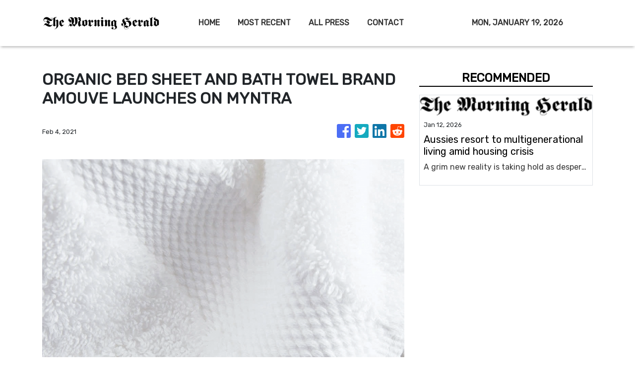

--- FILE ---
content_type: text/html; charset=utf-8
request_url: https://us-central1-vertical-news-network.cloudfunctions.net/get/fetch-include-rss
body_size: 21566
content:
[
  {
    "id": 111293583,
    "title": "Aussies resort to multigenerational living amid housing crisis",
    "summary": "A grim new reality is taking hold as desperate families make a drastic housing move. And experts say it’s only going to get worse.",
    "slug": "aussies-resort-to-multigenerational-living-amid-housing-crisis",
    "link": "https://www.news.com.au/finance/real-estate/buying/australian-families-turn-to-multigenerational-living-to-combat-housing-crisis/news-story/a97d4ee9c29d6b97ca1660966c57ed0b?from=rss-basic",
    "date_published": "2026-01-12T18:01:16.000Z",
    "images": "https://content.api.news/v3/images/bin/1997f14ab6c718083325f857224181fb?width=320",
    "categories": "353,577,598,1155,1157,1158,1245,1941,1962",
    "img_id": "0",
    "caption": "",
    "country": "Australia",
    "source_type": "rss",
    "source": "news.com.au"
  },
  {
    "id": 111282287,
    "title": "Photos reveal Jackie O’s bold summer act",
    "summary": "Radio host Jackie O Henderson is living her best annual leave life, and has been spotted looking stunning in Sydney in a bold swimsuit.",
    "slug": "photos-reveal-jackie-os-bold-summer-act",
    "link": "https://www.news.com.au/finance/business/media/photos-reveal-jackie-os-bold-swimsuit-move/news-story/814533eb26d847dc856468660504691c?from=rss-basic",
    "date_published": "2026-01-12T18:01:16.000Z",
    "images": "https://content.api.news/v3/images/bin/b034ffa70701ab87a66ff3bd0b7fa6c8?width=320",
    "categories": "353,577,598,1155,1157,1158,1245,1941,1962",
    "img_id": "0",
    "caption": "",
    "country": "Australia",
    "source_type": "rss",
    "source": "news.com.au"
  },
  {
    "id": 111271958,
    "title": "Europe’s offer for Aussie workers",
    "summary": "Australians could live and work freely in the EU under an offer put forward by the bloc as it tries to close Canberra on an elusive trade deal.",
    "slug": "europes-offer-for-aussie-workers",
    "link": "https://www.news.com.au/finance/economy/australian-economy/labor-could-sell-out-farmers-for-eu-trade-deal-opposition-claims/news-story/d773830e1e2d439117ef4179e70f605b?from=rss-basic",
    "date_published": "2026-01-12T18:01:16.000Z",
    "images": "https://content.api.news/v3/images/bin/dddfac4fc39265a6732a7456fb6b4dbb?width=320",
    "categories": "353,577,598,1155,1157,1158,1245,1941,1962",
    "img_id": "0",
    "caption": "",
    "country": "Australia",
    "source_type": "rss",
    "source": "news.com.au"
  },
  {
    "id": 111260180,
    "title": "Aussie households shock spending spree",
    "summary": "Australians have defied expectations by increasing household spending in November, with Black Friday sales and major concerts driving the surge.",
    "slug": "aussie-households-shock-spending-spree",
    "link": "https://www.news.com.au/finance/money/spending/australians-continued-spending-spree-as-household-costs-jump-again-in-november/news-story/8fc2e8fd7cc5433fee5f33cd0911f836?from=rss-basic",
    "date_published": "2026-01-12T18:01:16.000Z",
    "images": "https://content.api.news/v3/images/bin/f7a73cbb3d6b373e667b55c33d0fa80a?width=320",
    "categories": "353,577,598,1155,1157,1158,1245,1941,1962",
    "img_id": "0",
    "caption": "",
    "country": "Australia",
    "source_type": "rss",
    "source": "news.com.au"
  },
  {
    "id": 111260179,
    "title": "‘It won’t matter’: Musk’s big retirement call",
    "summary": "The world’s richest person, Elon Musk, has made a huge claim about retirement, saying this part of life will soon become “irrelevant”.",
    "slug": "it-wont-matter-musks-big-retirement-call",
    "link": "https://www.news.com.au/finance/work/trends/elon-musk-says-saving-money-for-retirement-soon-to-be-irrelevant/news-story/0d7a279379944344d6c5bf0f17e1bed0?from=rss-basic",
    "date_published": "2026-01-12T18:01:16.000Z",
    "images": "https://content.api.news/v3/images/bin/81241f3b0971e842eb22d1db808ebee5?width=320",
    "categories": "353,577,598,1155,1157,1158,1245,1941,1962",
    "img_id": "0",
    "caption": "",
    "country": "Australia",
    "source_type": "rss",
    "source": "news.com.au"
  },
  {
    "id": 111248034,
    "title": "Adelaide Festival Writers’ Week board implodes as backlash grows over dumping of Palestinian author",
    "summary": "Australia’s largest literary talkfest is imploding with mass board resignations and speaker cancellations following the dumping of a controversial Palestinian author.",
    "slug": "adelaide-festival-writers-week-board-implodes-as-backlash-grows-over-dumping-of-palestinian-author",
    "link": "https://www.news.com.au/finance/culture/australian-culture/adelaide-festival-writers-week-board-implodes-as-backlash-grows-over-dumping-of-palestinian-author/news-story/ab12908d52a1a37f31765a02de69f86f?from=rss-basic",
    "date_published": "2026-01-12T18:01:16.000Z",
    "images": "https://content.api.news/v3/images/bin/e5a1f282482df794481c17b9ee079bd7?width=320",
    "categories": "353,577,598,1155,1157,1158,1245,1941,1962",
    "img_id": "0",
    "caption": "",
    "country": "Australia",
    "source_type": "rss",
    "source": "news.com.au"
  },
  {
    "id": 111132359,
    "title": "Suburbs where ‘NDIS providers outnumber cafes’",
    "summary": "In some Australian suburbs, NDIS providers now “outnumber cafes” as the government grapples to get a handle on billions of dollars in fraud flowing from taxpayers.",
    "slug": "suburbs-where-ndis-providers-outnumber-cafes",
    "link": "https://www.news.com.au/finance/economy/australian-economy/suburbs-where-ndis-providers-outnumber-cafes/news-story/a03cc12bed59de3e4241717ac2cf10d7?from=rss-basic",
    "date_published": "2026-01-12T18:01:16.000Z",
    "images": "https://content.api.news/v3/images/bin/5fe0533c80193209741306545792a16b?width=320",
    "categories": "353,577,598,1155,1157,1158,1245,1941,1962",
    "img_id": "0",
    "caption": "",
    "country": "Australia",
    "source_type": "rss",
    "source": "news.com.au"
  },
  {
    "id": 110999098,
    "title": "‘Emerging integrity issues’: Home Affairs tightens visa scrutiny for India, Nepal, Bangladesh and Bhutan",
    "summary": "Australia has quietly launched a crackdown on international students from several countries after a “concerning” rise in fraudulent applications.",
    "slug": "emerging-integrity-issues-home-affairs-tightens-visa-scrutiny-for-india-nepal-bangladesh-and-bhutan",
    "link": "https://www.news.com.au/finance/economy/australian-economy/emerging-integrity-issues-home-affairs-tightens-visa-scrutiny-for-india-nepal-bangladesh-and-bhutan/news-story/dac0730bac1a1479dc58e1f7ac01c7f1?from=rss-basic",
    "date_published": "2026-01-12T18:01:16.000Z",
    "images": "https://content.api.news/v3/images/bin/81a69cf80b2fec0aeae1abaceb5a9354?width=320",
    "categories": "353,577,598,1155,1157,1158,1245,1941,1962",
    "img_id": "0",
    "caption": "",
    "country": "Australia",
    "source_type": "rss",
    "source": "news.com.au"
  },
  {
    "id": 110938073,
    "title": "Added blow for US pundit’s failed Aus tour",
    "summary": "Aussie ticket holders who paid to see a controversial US influencer – who was denied a visa by the government – are now unlikely to get their money back after a promoter’s major announcement.",
    "slug": "added-blow-for-us-pundits-failed-aus-tour",
    "link": "https://www.news.com.au/finance/business/media/candace-owens-australian-tour-promoter-liquidated-as-fans-wait-over-a-year-for-refunds/news-story/1e68c531451493014146c6744602e127?from=rss-basic",
    "date_published": "2026-01-12T18:01:16.000Z",
    "images": "https://content.api.news/v3/images/bin/0bf1e91c596743cb0fb5607a1a6676c8?width=320",
    "categories": "353,577,598,1155,1157,1158,1245,1941,1962",
    "img_id": "0",
    "caption": "",
    "country": "Australia",
    "source_type": "rss",
    "source": "news.com.au"
  },
  {
    "id": 110926390,
    "title": "‘Serious?’: Builder’s reaction to Portelli’s ‘joke’",
    "summary": "A builder’s shocked reaction has been filmed after Adrian Portelli told him a well-known building inspector was coming to inspect the work on his penthouse.",
    "slug": "serious-builders-reaction-to-portellis-joke",
    "link": "https://www.news.com.au/finance/real-estate/homeowner/moment-adrian-portelli-told-builder-wellknown-tiktok-inspector-was-coming-to-look-at-39m-penthouse/news-story/2a8ab83e243d673b0d024713c1ca2fff?from=rss-basic",
    "date_published": "2026-01-12T18:01:16.000Z",
    "images": "https://content.api.news/v3/images/bin/bdd141d7bcf5345a1f1d0db2560bbd7b?width=320",
    "categories": "353,577,598,1155,1157,1158,1245,1941,1962",
    "img_id": "0",
    "caption": "",
    "country": "Australia",
    "source_type": "rss",
    "source": "news.com.au"
  },
  {
    "id": 110914307,
    "title": "Mining giants in talks for mega-merger",
    "summary": "Mining giants Rio Tinto and Glencore have confirmed merger talks that could create one of the world’s largest mining companies.",
    "slug": "mining-giants-in-talks-for-megamerger",
    "link": "https://www.news.com.au/finance/business/mining/rio-tinto-eyes-acquisition-of-rival-glencore-in-major-merger-discussions/news-story/8c734497e085831e96cfc302e4ad460b?from=rss-basic",
    "date_published": "2026-01-12T18:01:16.000Z",
    "images": "https://content.api.news/v3/images/bin/eae5dc9c2ecb58a27e67fcbfc40ec640?width=320",
    "categories": "353,577,598,1155,1157,1158,1245,1941,1962",
    "img_id": "0",
    "caption": "",
    "country": "Australia",
    "source_type": "rss",
    "source": "news.com.au"
  },
  {
    "id": 110841149,
    "title": "‘Dynamic, fast-growing’: Costco more profitable than Aldi in Australia",
    "summary": "The American bulk-buying giant has outpaced Australia’s most beloved supermarket, netting nearly half a billion dollars in profits as it continues its expansion down under.",
    "slug": "dynamic-fastgrowing-costco-more-profitable-than-aldi-in-australia",
    "link": "https://www.news.com.au/finance/business/retail/dynamic-fastgrowing-costco-more-profitable-than-aldi-in-australia/news-story/58e48a85aa2d46211aa15c64da0f093a?from=rss-basic",
    "date_published": "2026-01-12T18:01:16.000Z",
    "images": "https://content.api.news/v3/images/bin/c6fcda70c88f06575f2816727865d6c6?width=320",
    "categories": "353,577,598,1155,1157,1158,1245,1941,1962",
    "img_id": "0",
    "caption": "",
    "country": "Australia",
    "source_type": "rss",
    "source": "news.com.au"
  },
  {
    "id": 110806346,
    "title": "Bakery targeted twice in disturbing trend",
    "summary": "A Melbourne baker has issued a PSA after he was targeted by scammers twice in a growing issue that continues to impact small businesses across the country.",
    "slug": "bakery-targeted-twice-in-disturbing-trend",
    "link": "https://www.news.com.au/finance/business/melbourne-bakerys-warning-after-scammers-target-again/news-story/6f02b2e204e7b9c01d69fc41cd1bf7c9?from=rss-basic",
    "date_published": "2026-01-12T18:01:16.000Z",
    "images": "https://content.api.news/v3/images/bin/3aed385f3d5339a1fc8f9deab5afbd75?width=320",
    "categories": "353,577,598,1155,1157,1158,1245,1941,1962",
    "img_id": "0",
    "caption": "",
    "country": "Australia",
    "source_type": "rss",
    "source": "news.com.au"
  },
  {
    "id": 110805752,
    "title": "‘Inadequate’: Warner Bros rejects $161 billion takeover bid, backs Netflix deal",
    "summary": "Warner Bros has urged shareholders to reject a mammoth takeover bid by rival Paramount, labelling it “inadequate” and inferior to that of Netflix.",
    "slug": "inadequate-warner-bros-rejects-161-billion-takeover-bid-backs-netflix-deal",
    "link": "https://www.news.com.au/entertainment/movies/inadequate-warner-bros-rejects-161-billion-takeover-bid-backs-netflix-deal/news-story/d78e88efe6d18258ee6a3daf1704a8a7?from=rss-basic",
    "date_published": "2026-01-12T18:01:16.000Z",
    "images": "https://content.api.news/v3/images/bin/edf612b5e46fdf4487e454ec1b5db401?width=320",
    "categories": "353,577,598,1155,1157,1158,1245,1941,1962",
    "img_id": "0",
    "caption": "",
    "country": "Australia",
    "source_type": "rss",
    "source": "news.com.au"
  },
  {
    "id": 110796523,
    "title": "Major banks make huge RBA rate tip",
    "summary": "Australia’s big four banks have updated their rate predictions after Wednesday’s shock inflation read, while one economist says the cash rate is too low.",
    "slug": "major-banks-make-huge-rba-rate-tip",
    "link": "https://www.news.com.au/finance/economy/interest-rates/uncomfortable-number-big-four-banks-update-their-february-rate-tip/news-story/1e6aea0e98612edc740c3f38c5bd1643?from=rss-basic",
    "date_published": "2026-01-12T18:01:16.000Z",
    "images": "https://content.api.news/v3/images/bin/a1c7805181e8e898b2bc9e08881e2bbe?width=320",
    "categories": "353,577,598,1155,1157,1158,1245,1941,1962",
    "img_id": "0",
    "caption": "",
    "country": "Australia",
    "source_type": "rss",
    "source": "news.com.au"
  },
  {
    "id": 110784341,
    "title": "Adrian Portelli’s $50m penthouse ‘disaster’",
    "summary": "Billionaire Adrian Portelli has made a series of shocking claims against the company he hired to fit out his multimillion-dollar Melbourne penthouse.",
    "slug": "adrian-portellis-50m-penthouse-disaster",
    "link": "https://www.news.com.au/finance/real-estate/homeowner/adrian-portelli-makes-claims-against-building-company-over-39-million-melbourne-penthouse/news-story/239d49f1ec134435720dbafd881a118d?from=rss-basic",
    "date_published": "2026-01-12T18:01:16.000Z",
    "images": "https://content.api.news/v3/images/bin/c7b2fc953e2c0d3287e2b304d97b7af4?width=320",
    "categories": "353,577,598,1155,1157,1158,1245,1941,1962",
    "img_id": "0",
    "caption": "",
    "country": "Australia",
    "source_type": "rss",
    "source": "news.com.au"
  },
  {
    "id": 110708295,
    "title": "‘Critical’: Bizarre request after burqa stunt",
    "summary": "Pauline Hanson has made a strange appeal to Anthony Albanese, as politicians gear up for an early return to Canberra.",
    "slug": "critical-bizarre-request-after-burqa-stunt",
    "link": "https://www.news.com.au/finance/culture/inside-parliament/pauline-hanson-writes-to-anthony-albanese-to-overturn-senate-suspension/news-story/af33f6610be2a2e4721cd3a5b95de364?from=rss-basic",
    "date_published": "2026-01-12T18:01:16.000Z",
    "images": "https://content.api.news/v3/images/bin/83da80359a995507fa0d4a807ca5d77c?width=320",
    "categories": "353,577,598,1155,1157,1158,1245,1941,1962",
    "img_id": "0",
    "caption": "",
    "country": "Australia",
    "source_type": "rss",
    "source": "news.com.au"
  },
  {
    "id": 110642013,
    "title": "Man wins $13m Gold Coast Graya home",
    "summary": "Days after admiring an unaffordable Burleigh Beach mansion, a Brisbane man discovered the keys were his in a stunning lottery win.",
    "slug": "man-wins-13m-gold-coast-graya-home",
    "link": "https://www.news.com.au/finance/money/wealth/man-wins-13m-gold-coast-mansion-just-days-after-driving-by-to-catch-a-glimpse/news-story/e85bd43c2da880dc859914a2d1896de5?from=rss-basic",
    "date_published": "2026-01-12T18:01:16.000Z",
    "images": "https://content.api.news/v3/images/bin/ded7ca914282e79dd23265d64db3bcaf?width=320",
    "categories": "353,577,598,1155,1157,1158,1245,1941,1962",
    "img_id": "0",
    "caption": "",
    "country": "Australia",
    "source_type": "rss",
    "source": "news.com.au"
  },
  {
    "id": 110596007,
    "title": "‘Debt hangover’: New year credit crunch",
    "summary": "Australians will begin 2026 with a “national debt hangover” as a surging holiday spending has to be paid back in the new year.",
    "slug": "debt-hangover-new-year-credit-crunch",
    "link": "https://www.news.com.au/finance/economy/australian-economy/warning-as-festive-spending-leaves-shoppers-with-87bn-credit-card-bill/news-story/87b8b16b2f53d1c679f0e4269138c3de?from=rss-basic",
    "date_published": "2026-01-12T18:01:16.000Z",
    "images": "https://content.api.news/v3/images/bin/a84126a7122a3f2b98189d0ecc732d5b?width=320",
    "categories": "353,577,598,1155,1157,1158,1245,1941,1962",
    "img_id": "0",
    "caption": "",
    "country": "Australia",
    "source_type": "rss",
    "source": "news.com.au"
  },
  {
    "id": 110572828,
    "title": "Ratepayers barred from commenting at NSW council meetings under new statewide rules",
    "summary": "Ratepayers will be barred from speaking at council meetings under sweeping new rules being adopted by all 128 NSW councils.",
    "slug": "ratepayers-barred-from-commenting-at-nsw-council-meetings-under-new-statewide-rules",
    "link": "https://www.news.com.au/finance/economy/australian-economy/ratepayers-barred-from-commenting-at-nsw-council-meetings-under-new-statewide-rules/news-story/7c0bcbe24b4e959033d89c45e44632cb?from=rss-basic",
    "date_published": "2026-01-12T18:01:16.000Z",
    "images": "https://content.api.news/v3/images/bin/ecd99f9d90ad1502ff1092ddd0a1e275?width=320",
    "categories": "353,577,598,1155,1157,1158,1245,1941,1962",
    "img_id": "0",
    "caption": "",
    "country": "Australia",
    "source_type": "rss",
    "source": "news.com.au"
  },
  {
    "id": 110466824,
    "title": "How hybrid work is reshaping Aussie CBDs",
    "summary": "Hybrid work is reshaping Australia’s CBDs, creating a surprising divide that is quietly transforming city centres and the way businesses operate.",
    "slug": "how-hybrid-work-is-reshaping-aussie-cbds",
    "link": "https://www.news.com.au/finance/work/at-work/strong-demand-for-premium-cbd-offices-while-secondary-buildings-struggle/news-story/59a196fc97cda30284a86e8a447f2ef1?from=rss-basic",
    "date_published": "2026-01-12T18:01:16.000Z",
    "images": "https://content.api.news/v3/images/bin/4de3dcd3c9644459b36d428986c59632?width=320",
    "categories": "353,577,598,1155,1157,1158,1245,1941,1962",
    "img_id": "0",
    "caption": "",
    "country": "Australia",
    "source_type": "rss",
    "source": "news.com.au"
  },
  {
    "id": 110456399,
    "title": "Prince William’s insane income revealed",
    "summary": "Prince William’s income dwarfs most people’s lifetime earnings after collecting a multimillion-dollar income in just one year.",
    "slug": "prince-williams-insane-income-revealed",
    "link": "https://www.news.com.au/finance/money/salary/prince-williams-staggering-income-from-royal-estate-revealed/news-story/6071c8728717091d0fbbd1271361c8db?from=rss-basic",
    "date_published": "2026-01-12T18:01:16.000Z",
    "images": "https://content.api.news/v3/images/bin/6cead9df45c6586f3a58101838295ec7?width=320",
    "categories": "353,577,598,1155,1157,1158,1245,1941,1962",
    "img_id": "0",
    "caption": "",
    "country": "Australia",
    "source_type": "rss",
    "source": "news.com.au"
  },
  {
    "id": 110456398,
    "title": "How to double your annual leave in 2026",
    "summary": "Aussie workers can turn their annual leave into much longer breaks by strategically timing their holidays.",
    "slug": "how-to-double-your-annual-leave-in-2026",
    "link": "https://www.news.com.au/finance/annual-leave-hack-double-your-holidays-with-public-holiday-trick/news-story/90e229262762f0306c41d6fc2287c907?from=rss-basic",
    "date_published": "2026-01-12T18:01:16.000Z",
    "images": "https://content.api.news/v3/images/bin/5554cdc148e10e2303a1fba8757c206d?width=320",
    "categories": "353,577,598,1155,1157,1158,1245,1941,1962",
    "img_id": "0",
    "caption": "",
    "country": "Australia",
    "source_type": "rss",
    "source": "news.com.au"
  },
  {
    "id": 110425473,
    "title": "Why state has millions waiting to be claimed",
    "summary": "The suburbs where Australians have tens of millions of dollars waiting for them have been revealed.",
    "slug": "why-state-has-millions-waiting-to-be-claimed",
    "link": "https://www.news.com.au/finance/money/nsw-residents-unknowingly-sitting-on-almost-300m-in-unclaimed-cheques-dividends/news-story/c2ac4d03356d5cf46c20b7892884fee7?from=rss-basic",
    "date_published": "2026-01-12T18:01:16.000Z",
    "images": "https://content.api.news/v3/images/bin/608f21b2e898c765b150902fe262cca0?width=320",
    "categories": "353,577,598,1155,1157,1158,1245,1941,1962",
    "img_id": "0",
    "caption": "",
    "country": "Australia",
    "source_type": "rss",
    "source": "news.com.au"
  },
  {
    "id": 110361215,
    "title": "Proof cashless society is still coming",
    "summary": "The cash debate reached a fever pitch in 2025, now an expert has revealed the date she believes Australia will become “functionally cashless’.",
    "slug": "proof-cashless-society-is-still-coming",
    "link": "https://www.news.com.au/finance/economy/australian-economy/unlikely-to-reverse-australia-still-on-track-to-becoming-a-cashless-society/news-story/627ed8c7f072b2b86c218b170bbbe7dd?from=rss-basic",
    "date_published": "2026-01-12T18:01:16.000Z",
    "images": "https://content.api.news/v3/images/bin/2816753553514127d357d835317de94f?width=320",
    "categories": "353,577,598,1155,1157,1158,1245,1941,1962",
    "img_id": "0",
    "caption": "",
    "country": "Australia",
    "source_type": "rss",
    "source": "news.com.au"
  },
  {
    "id": 110361214,
    "title": "Insane crypto crime wave shocks the world",
    "summary": "Globally, crypto millionaires and their families are being targeted in violent attacks and extortion bids as the price of bitcoin skyrockets.",
    "slug": "insane-crypto-crime-wave-shocks-the-world",
    "link": "https://www.news.com.au/finance/money/investing/daylight-kidnappings-and-torture-insane-crypto-crime-wave/news-story/651135e9e884d942e2315051447f8d62?from=rss-basic",
    "date_published": "2026-01-12T18:01:16.000Z",
    "images": "https://content.api.news/v3/images/bin/cadf1e4dde1bba183a3b21cd85d9325e?width=320",
    "categories": "353,577,598,1155,1157,1158,1245,1941,1962",
    "img_id": "0",
    "caption": "",
    "country": "Australia",
    "source_type": "rss",
    "source": "news.com.au"
  },
  {
    "id": 110165915,
    "title": "Donald Trump finally explains mystery bruising on hands",
    "summary": "Donald Trump has revealed the reason behind his frequent hand bruising which has caused much speculation — as well his regret at a recent check up.",
    "slug": "donald-trump-finally-explains-mystery-bruising-on-hands",
    "link": "https://www.news.com.au/finance/work/leaders/donald-trump-finally-explains-mystery-bruising-on-hands/news-story/2836fe28cd663bdc1267fdfd32a9fa92?from=rss-basic",
    "date_published": "2026-01-12T18:01:16.000Z",
    "images": "https://content.api.news/v3/images/bin/21b90913a53998143e1481bfee7e2837?width=320",
    "categories": "353,577,598,1155,1157,1158,1245,1941,1962",
    "img_id": "0",
    "caption": "",
    "country": "Australia",
    "source_type": "rss",
    "source": "news.com.au"
  },
  {
    "id": 110156504,
    "title": "‘Unviable’: Big call on $1bn China trade threat",
    "summary": "Nationals leader David Littleproud has slammed China’s decision to slap huge tariffs on beef imports, branding the move a “kick in the guts”.",
    "slug": "unviable-big-call-on-1bn-china-trade-threat",
    "link": "https://www.news.com.au/finance/economy/australian-economy/chinas-55pc-trade-tariff-on-beef-imports-unviable-for-australian-producers-david-littleproud-says/news-story/669341e5c2250af51a58c0cd40119aac?from=rss-basic",
    "date_published": "2026-01-12T18:01:16.000Z",
    "images": "https://content.api.news/v3/images/bin/62e47b77bc27254b531c70e031459ea6?width=320",
    "categories": "353,577,598,1155,1157,1158,1245,1941,1962",
    "img_id": "0",
    "caption": "",
    "country": "Australia",
    "source_type": "rss",
    "source": "news.com.au"
  },
  {
    "id": 110033440,
    "title": "Fury at China’s $1bn beef move",
    "summary": "Australia’s meat industry has revealed it will lobby China after being slapped with enormous new year tariffs.",
    "slug": "fury-at-chinas-1bn-beef-move",
    "link": "https://www.news.com.au/finance/economy/australian-economy/australian-beef-industry-slams-chinas-new-55-per-cent-import-tariffs/news-story/0b08ef7b27cbd72336f5a92234852173?from=rss-basic",
    "date_published": "2026-01-12T18:01:16.000Z",
    "images": "https://content.api.news/v3/images/bin/11e9ca37837f3bee4683720fb95177a7?width=320",
    "categories": "353,577,598,1155,1157,1158,1245,1941,1962",
    "img_id": "0",
    "caption": "",
    "country": "Australia",
    "source_type": "rss",
    "source": "news.com.au"
  },
  {
    "id": 110009187,
    "title": "Secret docs reveal all about doomed policy",
    "summary": "The ill-fated WorkChoices policy was developed in the context of a widely held belief the government was being “undermined”, new documents reveal.",
    "slug": "secret-docs-reveal-all-about-doomed-policy",
    "link": "https://www.news.com.au/finance/work/leaders/secret-docs-reveal-why-john-howard-created-doomed-workchoices-policy/news-story/f2ce22292be759450acb367d84256e94?from=rss-basic",
    "date_published": "2026-01-12T18:01:16.000Z",
    "images": "https://content.api.news/v3/images/bin/461076159ee7585a73285de8a7df2523?width=320",
    "categories": "353,577,598,1155,1157,1158,1245,1941,1962",
    "img_id": "0",
    "caption": "",
    "country": "Australia",
    "source_type": "rss",
    "source": "news.com.au"
  },
  {
    "id": 111307683,
    "title": "Litchfield EM survey lights up monster copper-zinc conductors in NT",
    "summary": "Litchfield Minerals has hit strong EM conductors and a 1km-long carbonate unit at Oonagalabi in the NT, sharpening drill targets and flagging a large copper-zinc system at depth.",
    "slug": "litchfield-em-survey-lights-up-monster-copperzinc-conductors-in-nt",
    "link": "https://www.smh.com.au/business/companies/litchfield-em-survey-lights-up-monster-copper-zinc-conductors-in-nt-20260112-p5nti2.html?ref=rss&utm_medium=rss&utm_source=rss_business",
    "date_published": "2026-01-12T08:13:46.000Z",
    "images": "https://static.ffx.io/images/$zoom_0.7354%2C$multiply_0.7554%2C$ratio_1.777778%2C$width_1059%2C$x_0%2C$y_109/t_crop_custom/q_86%2Cf_auto/7d33fb4f712a2fa2dbd89dd6465a273c922b321deab901202616aba1a6035380",
    "categories": "353,577,598,1155,1157,1158,1245,1941,1962",
    "img_id": "0",
    "caption": "",
    "country": "Australia",
    "source_type": "rss",
    "source": "The Sydney Morning Herald"
  },
  {
    "id": 111297755,
    "title": "Augustus gets WA heritage green light for first gold drill program",
    "summary": "Augustus Minerals has received gold drilling approval in WA after a heritage survey was completed with the Watarra Aboriginal Corporation on behalf of the Darlot People.",
    "slug": "augustus-gets-wa-heritage-green-light-for-first-gold-drill-program",
    "link": "https://www.smh.com.au/business/companies/augustus-gets-wa-heritage-green-light-for-first-gold-drill-program-20260112-p5nthr.html?ref=rss&utm_medium=rss&utm_source=rss_business",
    "date_published": "2026-01-12T07:23:10.000Z",
    "images": "https://static.ffx.io/images/$zoom_0.7354%2C$multiply_0.7554%2C$ratio_1.777778%2C$width_1059%2C$x_0%2C$y_95/t_crop_custom/q_86%2Cf_auto/b363376b61c999b7ddba833ad52e8a9e7fe5a61998b6e4d180171d1badce5cce",
    "categories": "353,577,598,1155,1157,1158,1245,1941,1962",
    "img_id": "0",
    "caption": "",
    "country": "Australia",
    "source_type": "rss",
    "source": "The Sydney Morning Herald"
  },
  {
    "id": 109783491,
    "title": "What’s changing for millions of Aussies today",
    "summary": "From prescription costs to welfare payments and more, these are the big changes kicking in for millions of Aussies from today.",
    "slug": "whats-changing-for-millions-of-aussies-today",
    "link": "https://www.news.com.au/finance/everything-you-need-to-know-about-the-changes-coming-to-australia-on-january-1-2026/news-story/c192ef8b372eeebdd63e522fada020c0?from=rss-basic",
    "date_published": "2026-01-12T06:00:07.000Z",
    "images": "https://content.api.news/v3/images/bin/d1dd5fe767432de9c1a18d64e11fe397?width=320",
    "categories": "353,577,598,1155,1157,1158,1245,1941,1962",
    "img_id": "0",
    "caption": "",
    "country": "Australia",
    "source_type": "rss",
    "source": "news.com.au"
  },
  {
    "id": 111286895,
    "title": "Larvotto jags more NSW antimony as metal takes centre stage in Canberra",
    "summary": "Larvotto Resources hit fresh gold-antimony in NSW just as Canberra unveiled a new critical minerals reserve targeting antimony that could fast-track final mine permits.",
    "slug": "larvotto-jags-more-nsw-antimony-as-metal-takes-centre-stage-in-canberra",
    "link": "https://www.smh.com.au/business/companies/larvotto-jags-more-nsw-antimony-as-metal-takes-centre-stage-in-canberra-20260112-p5ntgx.html?ref=rss&utm_medium=rss&utm_source=rss_business",
    "date_published": "2026-01-12T05:56:19.000Z",
    "images": "https://static.ffx.io/images/$zoom_0.7354%2C$multiply_0.7554%2C$ratio_1.777778%2C$width_1059%2C$x_0%2C$y_0/t_crop_custom/q_86%2Cf_auto/294c8105d0952ade8f3e213dc031b6d89d4264555f44e14c3c9b2dae1f3ef920",
    "categories": "353,577,598,1155,1157,1158,1245,1941,1962",
    "img_id": "0",
    "caption": "",
    "country": "Australia",
    "source_type": "rss",
    "source": "The Sydney Morning Herald"
  },
  {
    "id": 111286896,
    "title": "Zenith high-grade drill hits hint at much bigger WA gold prize",
    "summary": "Zenith Minerals has reported encouraging results from a recent drilling program at its Consolidated Dulcie gold project in WA’s Forrestania greenstone belt.",
    "slug": "zenith-highgrade-drill-hits-hint-at-much-bigger-wa-gold-prize",
    "link": "https://www.smh.com.au/business/companies/zenith-high-grade-drill-hits-hint-at-much-bigger-wa-gold-prize-20260112-p5ntgo.html?ref=rss&utm_medium=rss&utm_source=rss_business",
    "date_published": "2026-01-12T05:46:33.000Z",
    "images": "https://static.ffx.io/images/$zoom_0.7354%2C$multiply_0.7554%2C$ratio_1.777778%2C$width_1059%2C$x_0%2C$y_109/t_crop_custom/q_86%2Cf_auto/b9a69dcb7ae5029a1e56322b38d25e47f85ed13003809cdc8ac334591ec7ac2e",
    "categories": "353,577,598,1155,1157,1158,1245,1941,1962",
    "img_id": "0",
    "caption": "",
    "country": "Australia",
    "source_type": "rss",
    "source": "The Sydney Morning Herald"
  },
  {
    "id": 111286897,
    "title": "How artificial intelligence is driving the world’s biggest mining mega-merger",
    "summary": "Even two years ago coal was the mining industry’s kryptonite - the dirty commodity cousin whose place in the energy mix was rapidly fading.",
    "slug": "how-artificial-intelligence-is-driving-the-worlds-biggest-mining-megamerger",
    "link": "https://www.smh.com.au/business/companies/how-artificial-intelligence-is-driving-the-world-s-biggest-mining-mega-merger-20260112-p5ntbr.html?ref=rss&utm_medium=rss&utm_source=rss_business",
    "date_published": "2026-01-12T04:43:05.000Z",
    "images": "https://static.ffx.io/images/$zoom_0.2632%2C$multiply_0.7554%2C$ratio_1.777778%2C$width_1059%2C$x_0%2C$y_78/t_crop_custom/q_86%2Cf_auto/de4868ee191cc21127ca6e8b240acb7a0488ba7b",
    "categories": "353,577,598,1155,1157,1158,1245,1941,1962",
    "img_id": "0",
    "caption": "",
    "country": "Australia",
    "source_type": "rss",
    "source": "The Sydney Morning Herald"
  },
  {
    "id": 109947602,
    "title": "New property trend explodes as Sydney hits $1.7m median price",
    "summary": "One property trend has taken-over in 2025, and for a fairly grim and revealing reason.",
    "slug": "new-property-trend-explodes-as-sydney-hits-17m-median-price",
    "link": "https://www.news.com.au/finance/culture/landlord-trend-surges-as-first-home-buyers-are-priced-out-of-cities/news-story/143c2c2309360390ccf838467cd15f2f?from=rss-basic",
    "date_published": "2026-01-12T04:00:09.000Z",
    "images": "https://content.api.news/v3/images/bin/425db7ab84d054509523dbb2c630f410?width=320",
    "categories": "353,577,598,1155,1157,1158,1245,1941,1962",
    "img_id": "0",
    "caption": "",
    "country": "Australia",
    "source_type": "rss",
    "source": "news.com.au"
  },
  {
    "id": 111276565,
    "title": "Infini carves out bigger slice of Canada’s uranium pie",
    "summary": "Infini Resources has carved out a bigger slice of Canada’s uranium hot spot, staking three additional mineral claims for 8900 hectares at its Reitenbach Lake project.",
    "slug": "infini-carves-out-bigger-slice-of-canadas-uranium-pie",
    "link": "https://www.smh.com.au/business/companies/infini-carves-out-bigger-slice-of-canada-s-uranium-pie-20260112-p5ntfq.html?ref=rss&utm_medium=rss&utm_source=rss_business",
    "date_published": "2026-01-12T03:57:01.000Z",
    "images": "https://static.ffx.io/images/$zoom_0.7354%2C$multiply_0.7554%2C$ratio_1.777778%2C$width_1059%2C$x_0%2C$y_0/t_crop_custom/q_86%2Cf_auto/7911accb5dcbdb62436c6f6b9678eda3a649034b11b6fe03f985bf90ce3e88b9",
    "categories": "353,577,598,1155,1157,1158,1245,1941,1962",
    "img_id": "0",
    "caption": "",
    "country": "Australia",
    "source_type": "rss",
    "source": "The Sydney Morning Herald"
  },
  {
    "id": 111276566,
    "title": "Venus rejects increased bid as Rox shares and royalty value surge",
    "summary": "QGold has upped its bid to 21c, but Venus Metals isn’t blinking. With a $40m gold royalty and rising asset values, the board says the offer still sells shareholders short.",
    "slug": "venus-rejects-increased-bid-as-rox-shares-and-royalty-value-surge",
    "link": "https://www.smh.com.au/business/companies/venus-rejects-increased-bid-as-rox-shares-and-royalty-value-surge-20260112-p5ntep.html?ref=rss&utm_medium=rss&utm_source=rss_business",
    "date_published": "2026-01-12T02:50:36.000Z",
    "images": "https://static.ffx.io/images/$zoom_0.7354%2C$multiply_0.7554%2C$ratio_1.777778%2C$width_1059%2C$x_0%2C$y_1/t_crop_custom/q_86%2Cf_auto/556fb5fc18d55ce48305aaaeb0c2ee33360521a0cfa35e9979e6dd6912bd5411",
    "categories": "353,577,598,1155,1157,1158,1245,1941,1962",
    "img_id": "0",
    "caption": "",
    "country": "Australia",
    "source_type": "rss",
    "source": "The Sydney Morning Herald"
  },
  {
    "id": 111276567,
    "title": "Dateline drills epic gold widths in California",
    "summary": "Dateline Resources has hit wide gold intercepts beyond its current resource in California, strengthening the case for resource growth beneath the planned first mining area.",
    "slug": "dateline-drills-epic-gold-widths-in-california",
    "link": "https://www.smh.com.au/business/companies/dateline-drills-epic-gold-widths-in-california-20260112-p5ntd9.html?ref=rss&utm_medium=rss&utm_source=rss_business",
    "date_published": "2026-01-12T02:06:20.000Z",
    "images": "https://static.ffx.io/images/$zoom_0.7354%2C$multiply_0.7554%2C$ratio_1.777778%2C$width_1059%2C$x_0%2C$y_0/t_crop_custom/q_86%2Cf_auto/22626b978e0ae77135535914f084483d08afdc4b652834650bb96a034b14a0f6",
    "categories": "353,577,598,1155,1157,1158,1245,1941,1962",
    "img_id": "0",
    "caption": "",
    "country": "Australia",
    "source_type": "rss",
    "source": "The Sydney Morning Herald"
  },
  {
    "id": 109947603,
    "title": "ASX 200’s lacklustre end of year delivery",
    "summary": "After a year of explosive tariffs, soaring gold prices and a ‘wild year’ for investors, the ASX 200 has wound up for 2025 with lacklustre and ‘boring’ results.",
    "slug": "asx-200s-lacklustre-end-of-year-delivery",
    "link": "https://www.news.com.au/finance/markets/wild-ride-lacklustre-end-for-asx-200-following-tumultuous-year/news-story/a7bfbd678440f3961190856ca02c36e7?from=rss-basic",
    "date_published": "2026-01-12T02:00:06.000Z",
    "images": "https://content.api.news/v3/images/bin/ea3805e4395a2b91bbd8f825d4cfcc80?width=320",
    "categories": "353,577,598,1155,1157,1158,1245,1941,1962",
    "img_id": "0",
    "caption": "",
    "country": "Australia",
    "source_type": "rss",
    "source": "news.com.au"
  },
  {
    "id": 111264802,
    "title": "‘Halting all bookings’: Sendle keeps customers in the dark amid abrupt closure",
    "summary": "The Australia Post challenger has suddenly ceased operations, leaving small businesses scrambling to find alternative providers to get their parcels delivered.",
    "slug": "halting-all-bookings-sendle-keeps-customers-in-the-dark-amid-abrupt-closure",
    "link": "https://www.smh.com.au/business/consumer-affairs/halting-all-bookings-sendle-keeps-customers-in-the-dark-amid-abrupt-closure-20260112-p5ntbj.html?ref=rss&utm_medium=rss&utm_source=rss_business",
    "date_published": "2026-01-12T01:56:35.000Z",
    "images": "https://static.ffx.io/images/$zoom_1%2C$multiply_0.7554%2C$ratio_1.777778%2C$width_1059%2C$x_420%2C$y_0/t_crop_custom/q_86%2Cf_auto/114f9cd67b7384c773b9fe39f001db10f724d743",
    "categories": "353,577,598,1155,1157,1158,1245,1941,1962",
    "img_id": "0",
    "caption": "",
    "country": "Australia",
    "source_type": "rss",
    "source": "The Sydney Morning Herald"
  },
  {
    "id": 111264803,
    "title": "On gelato and in coffee: Australian olive oil’s health-led boom",
    "summary": "The industry is booming as savvy consumers chase the health benefits from local products. It’s also being drizzled on gelato.",
    "slug": "on-gelato-and-in-coffee-australian-olive-oils-healthled-boom",
    "link": "https://www.smh.com.au/business/consumer-affairs/on-gelato-and-in-coffee-australian-olive-oil-s-health-led-boom-20260109-p5nsvp.html?ref=rss&utm_medium=rss&utm_source=rss_business",
    "date_published": "2026-01-12T01:49:40.000Z",
    "images": "https://static.ffx.io/images/$zoom_0.37821428571428567%2C$multiply_0.7554%2C$ratio_1.777778%2C$width_1059%2C$x_0%2C$y_314/t_crop_custom/q_86%2Cf_auto/4266285754f77fba5f20424409bb8910a9a571fb",
    "categories": "353,577,598,1155,1157,1158,1245,1941,1962",
    "img_id": "0",
    "caption": "",
    "country": "Australia",
    "source_type": "rss",
    "source": "The Sydney Morning Herald"
  },
  {
    "id": 109936836,
    "title": "Poll lays bare ‘sharp’ generational split",
    "summary": "New polling has revealed a striking generational gap in Australia – one that could see governments at all levels “punished”.",
    "slug": "poll-lays-bare-sharp-generational-split",
    "link": "https://www.news.com.au/finance/economy/australian-economy/they-will-be-punished-stark-warning-for-politicians-as-poll-shows-generational-differences-in-cost-of-living-pressures/news-story/c70cf04a5494140146abade59f7a8a90?from=rss-basic",
    "date_published": "2026-01-12T00:00:06.000Z",
    "images": "https://content.api.news/v3/images/bin/41dd1d314600907591177b1afdccdef8?width=320",
    "categories": "353,577,598,1155,1157,1158,1245,1941,1962",
    "img_id": "0",
    "caption": "",
    "country": "Australia",
    "source_type": "rss",
    "source": "news.com.au"
  },
  {
    "id": 109722764,
    "title": "ASX down as tech and energy stocks tumble",
    "summary": "The final week of trading for 2025 has gotten off to a rocky start with some unexpected winners and losers.",
    "slug": "asx-down-as-tech-and-energy-stocks-tumble",
    "link": "https://www.news.com.au/national/breaking-news/asx-down-as-tech-and-energy-stocks-tumble/news-story/a95601261be8c316a6ce310ff109ecf9?from=rss-basic",
    "date_published": "2026-01-12T00:00:06.000Z",
    "images": "https://content.api.news/v3/images/bin/f81b63856cce583b865f0f9cc971a885?width=320",
    "categories": "353,577,598,1155,1157,1158,1245,1941,1962",
    "img_id": "0",
    "caption": "",
    "country": "Australia",
    "source_type": "rss",
    "source": "news.com.au"
  },
  {
    "id": 109695872,
    "title": "CFO at embattled casino resigns",
    "summary": "One of Australia’s biggest casinos is now without a chief financial officer just months after the company announced a $427m loss.",
    "slug": "cfo-at-embattled-casino-resigns",
    "link": "https://www.news.com.au/finance/business/other-industries/the-stars-chief-financial-officer-quits-as-casino-faces-400m-fine-threat/news-story/e1373edd6833e119d063e35ae5394332?from=rss-basic",
    "date_published": "2026-01-11T22:00:12.000Z",
    "images": "https://content.api.news/v3/images/bin/e20b2d9b8821a2b09a5b1e89618f4f6a?width=320",
    "categories": "353,577,598,1155,1157,1158,1245,1941,1962",
    "img_id": "0",
    "caption": "",
    "country": "Australia",
    "source_type": "rss",
    "source": "news.com.au"
  },
  {
    "id": 111241781,
    "title": "Energy, consumer firms lift ASX after Wall Street hits record",
    "summary": "The Australian sharemarket has opened the week higher following a positive lead from the US.",
    "slug": "energy-consumer-firms-lift-asx-after-wall-street-hits-record",
    "link": "https://www.smh.com.au/business/markets/asx-to-open-higher-after-wall-street-hits-record-20260112-p5nt97.html?ref=rss&utm_medium=rss&utm_source=rss_business",
    "date_published": "2026-01-11T20:47:23.000Z",
    "images": "https://static.ffx.io/images/$zoom_0.1935%2C$multiply_0.7554%2C$ratio_1.777778%2C$width_1059%2C$x_0%2C$y_0/t_crop_custom/q_86%2Cf_auto/e025ad41db6b29968a2479601b12e53e676884f3",
    "categories": "353,577,598,1155,1157,1158,1245,1941,1962",
    "img_id": "0",
    "caption": "",
    "country": "Australia",
    "source_type": "rss",
    "source": "The Sydney Morning Herald"
  },
  {
    "id": 111221183,
    "title": "Why Trump’s jackboots and AI’s trillions won’t shake giddy investors",
    "summary": "The financial markets have passed two crucial tests barely a week into the new year.",
    "slug": "why-trumps-jackboots-and-ais-trillions-wont-shake-giddy-investors",
    "link": "https://www.smh.com.au/business/markets/why-trump-s-jackboots-and-ai-s-trillions-won-t-shake-giddy-investors-20260108-p5nsj9.html?ref=rss&utm_medium=rss&utm_source=rss_business",
    "date_published": "2026-01-11T18:01:00.000Z",
    "images": "https://static.ffx.io/images/$zoom_0.2105%2C$multiply_0.7554%2C$ratio_1.777778%2C$width_1059%2C$x_8%2C$y_160/t_crop_custom/q_86%2Cf_auto/1d0f605ae6702e985a3d399e0e39209b4aea49c6",
    "categories": "353,577,598,1155,1157,1158,1245,1941,1962",
    "img_id": "0",
    "caption": "",
    "country": "Australia",
    "source_type": "rss",
    "source": "The Sydney Morning Herald"
  },
  {
    "id": 111160681,
    "title": "Square juice bottles, canned wine: Why your food packaging is getting smarter",
    "summary": "Fully recyclable materials, smart labels and better use of space are examples of more sustainable retail that can also influence shopping behaviour.",
    "slug": "square-juice-bottles-canned-wine-why-your-food-packaging-is-getting-smarter",
    "link": "https://www.smh.com.au/business/companies/square-juice-bottles-canned-wine-why-your-food-packaging-is-getting-smarter-20260111-p5nt4t.html?ref=rss&utm_medium=rss&utm_source=rss_business",
    "date_published": "2026-01-11T05:22:20.000Z",
    "images": "https://static.ffx.io/images/$zoom_0.9172182349813929%2C$multiply_0.7554%2C$ratio_1.777778%2C$width_1059%2C$x_36%2C$y_28/t_crop_custom/q_86%2Cf_jpg/b813312e9ef3b71a03102670b054c06afc93c566",
    "categories": "353,577,598,1155,1157,1158,1245,1941,1962",
    "img_id": "0",
    "caption": "",
    "country": "Australia",
    "source_type": "rss",
    "source": "The Sydney Morning Herald"
  },
  {
    "id": 109365501,
    "title": "$20m Christmas Lotto score for mystery winner",
    "summary": "One lucky Australian has scored $20m this Christmas, with lottery officials still searching for the winner of the latest Powerball.",
    "slug": "20m-christmas-lotto-score-for-mystery-winner",
    "link": "https://www.news.com.au/finance/money/wealth/20m-powerball-win-for-mystery-lottery-ticket-holder/news-story/2cc673f04a05a2747b1961ad8ca69b74?from=rss-basic",
    "date_published": "2026-01-11T00:00:07.000Z",
    "images": "https://content.api.news/v3/images/bin/15a52d0329a157a9848c2b86617a4ba5?width=320",
    "categories": "353,577,598,1155,1157,1158,1245,1941,1962",
    "img_id": "0",
    "caption": "",
    "country": "Australia",
    "source_type": "rss",
    "source": "news.com.au"
  },
  {
    "id": 110995407,
    "title": "This $30bn investment is a form of gambling. But young buyers love it",
    "summary": "Nostalgia can be a powerful driver of demand and value, even when the economy is worsening, helping boost the value of these unusual investments.",
    "slug": "this-30bn-investment-is-a-form-of-gambling-but-young-buyers-love-it",
    "link": "https://www.smh.com.au/business/the-economy/this-30bn-investment-is-a-form-of-gambling-but-young-buyers-love-it-20260107-p5nse4.html?ref=rss&utm_medium=rss&utm_source=rss_business",
    "date_published": "2026-01-09T18:01:00.000Z",
    "images": "https://static.ffx.io/images/$zoom_0.1765%2C$multiply_0.7554%2C$ratio_1.777778%2C$width_1059%2C$x_0%2C$y_96/t_crop_custom/q_86%2Cf_auto/9ed83a6e6dc896751b854e81fb2d44f57e513112",
    "categories": "353,577,598,1155,1157,1158,1245,1941,1962",
    "img_id": "0",
    "caption": "",
    "country": "Australia",
    "source_type": "rss",
    "source": "The Sydney Morning Herald"
  },
  {
    "id": 110995406,
    "title": "Not just raw fish: How Aussie sushi became a billion-dollar phenomenon",
    "summary": "Most people don’t know the difference between Sushi Hub and Sushi Sushi, the two biggest operators in the takeaway sushi game – but investors do.",
    "slug": "not-just-raw-fish-how-aussie-sushi-became-a-billiondollar-phenomenon",
    "link": "https://www.smh.com.au/business/entrepreneurship/not-just-raw-fish-how-aussie-sushi-became-a-billion-dollar-phenomenon-20251027-p5n5np.html?ref=rss&utm_medium=rss&utm_source=rss_business",
    "date_published": "2026-01-09T18:01:00.000Z",
    "images": "https://static.ffx.io/images/$zoom_0.9806%2C$multiply_0.7554%2C$ratio_1.777778%2C$width_1059%2C$x_0%2C$y_14/t_crop_custom/q_86%2Cf_auto/e20d811c3e9709d72598c634330906287acac1e79fbd1777dc66722dcdaf133a",
    "categories": "353,577,598,1155,1157,1158,1245,1941,1962",
    "img_id": "0",
    "caption": "",
    "country": "Australia",
    "source_type": "rss",
    "source": "The Sydney Morning Herald"
  },
  {
    "id": 109247498,
    "title": "65-year-old woman stabbed to death in Barnes & Noble",
    "summary": "Police have charged a man with murder after an alleged fatal incident in Palm Beach Gardens.",
    "slug": "65yearold-woman-stabbed-to-death-in-barnes-noble",
    "link": "https://www.news.com.au/finance/business/retail/65yearold-woman-stabbed-to-death-in-barnes-noble/news-story/4a5662f73d5c3ede01931ed417c61e79?from=rss-basic",
    "date_published": "2026-01-09T18:00:33.000Z",
    "images": "https://content.api.news/v3/images/bin/28a8a11dc5375870517542df5aecd19f?width=320",
    "categories": "353,577,598,1155,1157,1158,1245,1941,1962",
    "img_id": "0",
    "caption": "",
    "country": "Australia",
    "source_type": "rss",
    "source": "news.com.au"
  },
  {
    "id": 110942523,
    "title": "ASX Runners of the Week: Hydrix, ETM, Patagonia Lithium & AdAlta",
    "summary": "The Bulls N’ Bears ASX Runner of the Week is… Hydrix Ltd, which locked in a $2.5million deal to develop SynCardia’s next-gen fully-implantable artificial heart.",
    "slug": "asx-runners-of-the-week-hydrix-etm-patagonia-lithium-adalta",
    "link": "https://www.smh.com.au/business/companies/asx-runners-of-the-week-hydrix-etm-patagonia-lithium-and-adalta-20260109-p5nsy7.html?ref=rss&utm_medium=rss&utm_source=rss_business",
    "date_published": "2026-01-09T07:26:40.000Z",
    "images": "https://static.ffx.io/images/$zoom_0.7358%2C$multiply_0.7554%2C$ratio_1.777778%2C$width_1059%2C$x_0%2C$y_0/t_crop_custom/q_86%2Cf_auto/f3ba145e5bde0aa97d4b38a2ae55d7e52f82c4d9",
    "categories": "353,577,598,1155,1157,1158,1245,1941,1962",
    "img_id": "0",
    "caption": "",
    "country": "Australia",
    "source_type": "rss",
    "source": "The Sydney Morning Herald"
  },
  {
    "id": 109145088,
    "title": "Boxing Day: How much Aussies will spend",
    "summary": "Retailers are bracing for a shopping frenzy this Boxing Day, forecasting a staggering spend and calling on Australians to shop local.",
    "slug": "boxing-day-how-much-aussies-will-spend",
    "link": "https://www.news.com.au/finance/business/retail/australians-expected-to-spend-16bn-on-boxing-day/news-story/88d32dfa08b1c2af818c2ca1eacebaa9?from=rss-basic",
    "date_published": "2026-01-09T06:00:08.000Z",
    "images": "https://content.api.news/v3/images/bin/9c7983a9062ce5c89049f32eebf126cd?width=320",
    "categories": "353,577,598,1155,1157,1158,1245,1941,1962",
    "img_id": "0",
    "caption": "",
    "country": "Australia",
    "source_type": "rss",
    "source": "news.com.au"
  },
  {
    "id": 110896631,
    "title": "ASX finishes flat despite big gains from oil companies",
    "summary": "The local sharemarket closed flat on Friday rounding out an altogether uninspiring showing for the ASX’s first full trading week of 2026.",
    "slug": "asx-finishes-flat-despite-big-gains-from-oil-companies",
    "link": "https://www.smh.com.au/business/markets/asx-set-to-rise-despite-weak-moves-on-wall-street-20260109-p5nsr2.html?ref=rss&utm_medium=rss&utm_source=rss_business",
    "date_published": "2026-01-09T05:36:03.000Z",
    "images": "https://static.ffx.io/images/$zoom_0.6113%2C$multiply_0.7554%2C$ratio_1.777778%2C$width_1059%2C$x_379%2C$y_767/t_crop_custom/q_86%2Cf_auto/c9aea5b45eba242f16e454ceb322666d04581d19",
    "categories": "353,577,598,1155,1157,1158,1245,1941,1962",
    "img_id": "0",
    "caption": "",
    "country": "Australia",
    "source_type": "rss",
    "source": "The Sydney Morning Herald"
  },
  {
    "id": 110896632,
    "title": "‘Bad for Australia’: Investors question $300bn Rio Tinto, Glencore merger",
    "summary": "International mining company Glencore reveals it has re-engaged with Rio Tinto about a deal that would create the world’s biggest mining company.",
    "slug": "bad-for-australia-investors-question-300bn-rio-tinto-glencore-merger",
    "link": "https://www.smh.com.au/business/companies/260b-mega-merger-of-rio-tinto-glencore-back-on-the-table-20260109-p5nsqw.html?ref=rss&utm_medium=rss&utm_source=rss_business",
    "date_published": "2026-01-09T04:58:21.000Z",
    "images": "https://static.ffx.io/images/$zoom_1.0347%2C$multiply_0.7554%2C$ratio_1.777778%2C$width_1059%2C$x_0%2C$y_12/t_crop_custom/q_86%2Cf_jpg/bdda5581ad132d98945e0b844979a52f1a89e5a9",
    "categories": "353,577,598,1155,1157,1158,1245,1941,1962",
    "img_id": "0",
    "caption": "",
    "country": "Australia",
    "source_type": "rss",
    "source": "The Sydney Morning Herald"
  },
  {
    "id": 109145089,
    "title": "‘Number one nightmare’: Damaged delivery refunds costing small businesses tens of thousands",
    "summary": "Behind every broken delivery is a quiet system failure, one that small businesses say leaves them absorbing the cost of Christmas.",
    "slug": "number-one-nightmare-damaged-delivery-refunds-costing-small-businesses-tens-of-thousands",
    "link": "https://www.news.com.au/finance/small-business/number-one-nightmare-damaged-delivery-refunds-costing-small-businesses-tens-of-thousands/news-story/9abf0a826ec57f5acbbcb319413694c5?from=rss-basic",
    "date_published": "2026-01-09T04:00:14.000Z",
    "images": "https://content.api.news/v3/images/bin/4a8c0c27bb55e3e3f0314b4877291899?width=320",
    "categories": "353,577,598,1155,1157,1158,1245,1941,1962",
    "img_id": "0",
    "caption": "",
    "country": "Australia",
    "source_type": "rss",
    "source": "news.com.au"
  },
  {
    "id": 110918920,
    "title": "Ex-NRL star’s gyms cop $175k bill for playing music during classes",
    "summary": "The gym chain part-owned by Beau Ryan did not have a licence to play songs such as We Like To Party, Booty Bounce, and Wake Me Up.",
    "slug": "exnrl-stars-gyms-cop-175k-bill-for-playing-music-during-classes",
    "link": "https://www.smh.com.au/business/companies/ex-nrl-star-s-gyms-cop-175k-bill-for-playing-music-during-classes-20260109-p5nssj.html?ref=rss&utm_medium=rss&utm_source=rss_business",
    "date_published": "2026-01-09T02:05:58.000Z",
    "images": "https://static.ffx.io/images/$zoom_0.20567100407846184%2C$multiply_0.7554%2C$ratio_1.777778%2C$width_1059%2C$x_0%2C$y_91/t_crop_custom/q_86%2Cf_auto/54a5b04a98505103a9e576f79d5423b9d05d8bcd",
    "categories": "353,577,598,1155,1157,1158,1245,1941,1962",
    "img_id": "0",
    "caption": "",
    "country": "Australia",
    "source_type": "rss",
    "source": "The Sydney Morning Herald"
  },
  {
    "id": 109048385,
    "title": "‘Rampant’: Former PM unleashes on Albo",
    "summary": "A former prime minister has launched a blistering attack on Anthony Albanese over his response to the Bondi Beach terror attack.",
    "slug": "rampant-former-pm-unleashes-on-albo",
    "link": "https://www.news.com.au/national/politics/albaneses-leftist-instincts-blinded-him-to-bondi-terror-attack-warning-signs-former-pm-tony-abbott-says/news-story/7dcd1f0a7bdb2c54b51b23185a3bcf07?from=rss-basic",
    "date_published": "2026-01-09T00:00:09.000Z",
    "images": "https://content.api.news/v3/images/bin/b9eec9bcd1ba70451a8e6d3a8346c0d5?width=320",
    "categories": "353,577,598,1155,1157,1158,1245,1941,1962",
    "img_id": "0",
    "caption": "",
    "country": "Australia",
    "source_type": "rss",
    "source": "news.com.au"
  },
  {
    "id": 110876200,
    "title": "Working from home this summer? Avoid these five common traps",
    "summary": "There’s something uniquely Australian about trying to finish a report while watching the ocean through a holiday rental window. But it could hurt your career.",
    "slug": "working-from-home-this-summer-avoid-these-five-common-traps",
    "link": "https://www.smh.com.au/business/workplace/working-from-home-this-summer-avoid-these-five-common-traps-20260107-p5nsd1.html?ref=rss&utm_medium=rss&utm_source=rss_business",
    "date_published": "2026-01-08T18:01:00.000Z",
    "images": "https://static.ffx.io/images/$zoom_0.4667%2C$multiply_0.7554%2C$ratio_1.777778%2C$width_1059%2C$x_385%2C$y_303/t_crop_custom/q_86%2Cf_jpg/4d7a4cba70ae964fd72d2ec9a4585858e00ebe48",
    "categories": "353,577,598,1155,1157,1158,1245,1941,1962",
    "img_id": "0",
    "caption": "",
    "country": "Australia",
    "source_type": "rss",
    "source": "The Sydney Morning Herald"
  },
  {
    "id": 110876199,
    "title": "I don’t want a reference from my terrible boss. What do I tell hirers?",
    "summary": "If a new employer wants to know why you didn’t include a referee from your former job in your application, I think you can go one of two ways.",
    "slug": "i-dont-want-a-reference-from-my-terrible-boss-what-do-i-tell-hirers",
    "link": "https://www.smh.com.au/business/workplace/i-don-t-want-a-reference-from-my-terrible-boss-what-do-i-tell-hirers-20260107-p5nsd0.html?ref=rss&utm_medium=rss&utm_source=rss_business",
    "date_published": "2026-01-08T18:01:00.000Z",
    "images": "https://static.ffx.io/images/$zoom_0.27406832298136646%2C$multiply_0.7554%2C$ratio_1.777778%2C$width_1059%2C$x_0%2C$y_0/t_crop_custom/q_86%2Cf_auto/d1b95200f96722e385f9941436a5e2a32112160d",
    "categories": "353,577,598,1155,1157,1158,1245,1941,1962",
    "img_id": "0",
    "caption": "",
    "country": "Australia",
    "source_type": "rss",
    "source": "The Sydney Morning Herald"
  },
  {
    "id": 110876202,
    "title": "Four things you can do without to make 2026 less stressful",
    "summary": "The world is filled with more noise than we can possibly manage, and adding more isn’t the way to muddle through. It’s time to take things off the table.",
    "slug": "four-things-you-can-do-without-to-make-2026-less-stressful",
    "link": "https://www.smh.com.au/business/workplace/four-things-you-can-do-without-to-make-2026-less-stressful-20260107-p5nsd3.html?ref=rss&utm_medium=rss&utm_source=rss_business",
    "date_published": "2026-01-08T18:00:00.000Z",
    "images": "https://static.ffx.io/images/$zoom_0.2121%2C$multiply_0.7554%2C$ratio_1.777778%2C$width_1059%2C$x_0%2C$y_0/t_crop_custom/q_86%2Cf_jpg/775fab41b9bfcacbbfb06b8181d1f099ee33cb02",
    "categories": "353,577,598,1155,1157,1158,1245,1941,1962",
    "img_id": "0",
    "caption": "",
    "country": "Australia",
    "source_type": "rss",
    "source": "The Sydney Morning Herald"
  },
  {
    "id": 110876201,
    "title": "Trump has pulled the US into a joint venture with a leftist kleptocracy",
    "summary": "Little now remains of the moral and legal order that we used to call the West.",
    "slug": "trump-has-pulled-the-us-into-a-joint-venture-with-a-leftist-kleptocracy",
    "link": "https://www.smh.com.au/business/markets/trump-has-pulled-the-us-into-a-joint-venture-with-a-leftist-kleptocracy-20260107-p5ns7a.html?ref=rss&utm_medium=rss&utm_source=rss_business",
    "date_published": "2026-01-08T18:00:00.000Z",
    "images": "https://static.ffx.io/images/$zoom_0.2243%2C$multiply_0.7554%2C$ratio_1.777778%2C$width_1059%2C$x_242%2C$y_0/t_crop_custom/q_86%2Cf_auto/b851aae6f65b7e79f18a6153ebf227aef45afebe",
    "categories": "353,577,598,1155,1157,1158,1245,1941,1962",
    "img_id": "0",
    "caption": "",
    "country": "Australia",
    "source_type": "rss",
    "source": "The Sydney Morning Herald"
  },
  {
    "id": 109036972,
    "title": "Insane amount Aussies need to feel rich",
    "summary": "New research reveals the staggering income Australians think they need to feel wealthy has soared beyond the reach of virtually every worker in the country.",
    "slug": "insane-amount-aussies-need-to-feel-rich",
    "link": "https://www.news.com.au/finance/money/wealth/costofliving-crisis-pushes-the-salary-needed-to-feel-rich-to-a-new-high/news-story/4a7e7ac5c0a1ffbcc52e00152ed275c4?from=rss-basic",
    "date_published": "2026-01-08T10:00:11.000Z",
    "images": "https://content.api.news/v3/images/bin/54e904ce6c64179f06cba5228401d945?width=320",
    "categories": "353,577,598,1155,1157,1158,1245,1941,1962",
    "img_id": "0",
    "caption": "",
    "country": "Australia",
    "source_type": "rss",
    "source": "news.com.au"
  },
  {
    "id": 110822455,
    "title": "Mining fleet rolls in as Lindian ramps up Malawi rare earths play",
    "summary": "Budding rare earths miner Lindian Resources is one step closer to production, taking stock of its mining fleet at the company’s Kangankunde project in Malawi.",
    "slug": "mining-fleet-rolls-in-as-lindian-ramps-up-malawi-rare-earths-play",
    "link": "https://www.smh.com.au/business/companies/mining-fleet-rolls-in-as-lindian-ramps-up-malawi-rare-earths-play-20260108-p5nso1.html?ref=rss&utm_medium=rss&utm_source=rss_business",
    "date_published": "2026-01-08T06:20:07.000Z",
    "images": "https://static.ffx.io/images/$zoom_0.3009%2C$multiply_0.7554%2C$ratio_1.777778%2C$width_1059%2C$x_0%2C$y_68/t_crop_custom/q_86%2Ce_sharpen:60%2Cf_auto/ab6eff5882f0a02d9b2937234f7068f7fdad5cffb07c2b7211d2a159416e27a8",
    "categories": "353,577,598,1155,1157,1158,1245,1941,1962",
    "img_id": "0",
    "caption": "",
    "country": "Australia",
    "source_type": "rss",
    "source": "The Sydney Morning Herald"
  },
  {
    "id": 110788961,
    "title": "ASX makes slight gain as Wall Street drifts, tech stocks continue to rise",
    "summary": "The Australian sharemarket continued its lacklustre performance for the first full trading week of the new year, making a muted showing on Thursday.",
    "slug": "asx-makes-slight-gain-as-wall-street-drifts-tech-stocks-continue-to-rise",
    "link": "https://www.smh.com.au/business/markets/asx-off-to-a-slow-start-as-gold-oil-prices-fall-wall-street-drifts-20260108-p5nshf.html?ref=rss&utm_medium=rss&utm_source=rss_business",
    "date_published": "2026-01-08T06:10:18.000Z",
    "images": "https://static.ffx.io/images/$zoom_1%2C$multiply_0.7554%2C$ratio_1.777778%2C$width_1059%2C$x_461%2C$y_366/t_crop_custom/q_86%2Cf_auto/d2da9cf522383a4bfc06e63838d33fe44d35b23a",
    "categories": "353,577,598,1155,1157,1158,1245,1941,1962",
    "img_id": "0",
    "caption": "",
    "country": "Australia",
    "source_type": "rss",
    "source": "The Sydney Morning Herald"
  },
  {
    "id": 110788962,
    "title": "Higher bid for Bluescope likely after board rejects Stokes’ $13bn offer",
    "summary": "Billionaire Kerry Stokes’ business conglomerate and its bidding partner Steel Dynamics are likely to make another bid for Bluescope, analysts predict.",
    "slug": "higher-bid-for-bluescope-likely-after-board-rejects-stokes-13bn-offer",
    "link": "https://www.smh.com.au/business/companies/bluescope-steel-knocks-back-stokes-led-13-billion-takeover-bid-20260108-p5nsgk.html?ref=rss&utm_medium=rss&utm_source=rss_business",
    "date_published": "2026-01-08T05:54:10.000Z",
    "images": "https://static.ffx.io/images/$zoom_0.7175%2C$multiply_0.7554%2C$ratio_1.777778%2C$width_1059%2C$x_0%2C$y_28/t_crop_custom/q_86%2Cf_jpg/b980ce4d07c0d19c90a62bc0d6cb90e6c69d56dc",
    "categories": "353,577,598,1155,1157,1158,1245,1941,1962",
    "img_id": "0",
    "caption": "",
    "country": "Australia",
    "source_type": "rss",
    "source": "The Sydney Morning Herald"
  },
  {
    "id": 110810945,
    "title": "Kaiser Reef cash hits $43M as Tassie gold play continues to shine",
    "summary": "Kaiser Reef has knocked out another strong quarter of gold production at its Henty gold mine in Tasmania, boosting its cash reserves to $43.1 million.",
    "slug": "kaiser-reef-cash-hits-43m-as-tassie-gold-play-continues-to-shine",
    "link": "https://www.smh.com.au/business/companies/kaiser-reef-cash-hits-43m-as-tassie-gold-play-continues-to-shine-20260108-p5nsnd.html?ref=rss&utm_medium=rss&utm_source=rss_business",
    "date_published": "2026-01-08T05:24:09.000Z",
    "images": "https://static.ffx.io/images/$zoom_0.7354166666666667%2C$multiply_0.7554%2C$ratio_1.777778%2C$width_1059%2C$x_0%2C$y_55/t_crop_custom/q_86%2Cf_auto/e12543ff003c2f771c5a6162a6f27f8967a4e37a8fd4a9a7c63180bcd7756b19",
    "categories": "353,577,598,1155,1157,1158,1245,1941,1962",
    "img_id": "0",
    "caption": "",
    "country": "Australia",
    "source_type": "rss",
    "source": "The Sydney Morning Herald"
  },
  {
    "id": 110810946,
    "title": "Chariot attracts further Chinese interest in Nigerian lithium play",
    "summary": "Chariot Resources has hooked up with a China-based lithium trader to negotiate potential funding and an offtake deal for lithium from its recently acquired Nigerian project.",
    "slug": "chariot-attracts-further-chinese-interest-in-nigerian-lithium-play",
    "link": "https://www.smh.com.au/business/companies/chariot-attracts-further-chinese-interest-in-nigerian-lithium-play-20260108-p5nsmv.html?ref=rss&utm_medium=rss&utm_source=rss_business",
    "date_published": "2026-01-08T04:11:29.000Z",
    "images": "https://static.ffx.io/images/$zoom_0.7354%2C$multiply_0.7554%2C$ratio_1.777778%2C$width_1059%2C$x_0%2C$y_54/t_crop_custom/q_86%2Cf_auto/85a8234400a3e93e08521f1289dba125ba7d9b9f216fae2962556da4a0d03730",
    "categories": "353,577,598,1155,1157,1158,1245,1941,1962",
    "img_id": "0",
    "caption": "",
    "country": "Australia",
    "source_type": "rss",
    "source": "The Sydney Morning Herald"
  },
  {
    "id": 109025878,
    "title": "Gender gap widens through tax policy",
    "summary": "An “unfair” detail in Australia’s tax policy has exposed just how heavily skewed the tax system is towards one gender while leaving essential income support underfunded.",
    "slug": "gender-gap-widens-through-tax-policy",
    "link": "https://www.news.com.au/finance/capital-gains-super-and-negative-gearing-widely-favoured-towards-highincome-australians/news-story/138a76ffe158f7e04049e23f3f3b1b34?from=rss-basic",
    "date_published": "2026-01-08T04:01:38.000Z",
    "images": "https://content.api.news/v3/images/bin/ba0e65d84afbeefd987e00bdf3b7e9cf?width=320",
    "categories": "353,577,598,1155,1157,1158,1245,1941,1962",
    "img_id": "0",
    "caption": "",
    "country": "Australia",
    "source_type": "rss",
    "source": "news.com.au"
  },
  {
    "id": 109071530,
    "title": "‘Disrespectful’ interview act divides Aussies",
    "summary": "A recruiter has sparked a heated debate after calling out parents who do this one, “disrespectful” thing when their child is looking for a job.",
    "slug": "disrespectful-interview-act-divides-aussies",
    "link": "https://www.news.com.au/finance/work/trends/disrespectful-recruiter-calls-out-parents-who-attend-job-interviews-with-their-kids/news-story/85867109d6e8fbae492222a5b05bc286?from=rss-basic",
    "date_published": "2026-01-08T02:00:09.000Z",
    "images": "https://content.api.news/v3/images/bin/0521db044a510955b6f6b8f98a65207f?width=320",
    "categories": "353,577,598,1155,1157,1158,1245,1941,1962",
    "img_id": "0",
    "caption": "",
    "country": "Australia",
    "source_type": "rss",
    "source": "news.com.au"
  },
  {
    "id": 110801106,
    "title": "Larvotto adds fresh gold-antimony firepower to NSW project",
    "summary": "Larvotto has hit rich antimony-gold at Hillgrove in NSW, extending mineralisation at depth and along strike while uncovering new lodes and valuable tungsten credits.",
    "slug": "larvotto-adds-fresh-goldantimony-firepower-to-nsw-project",
    "link": "https://www.smh.com.au/business/companies/larvotto-adds-fresh-gold-antimony-firepower-to-nsw-project-20260108-p5nsl6.html?ref=rss&utm_medium=rss&utm_source=rss_business",
    "date_published": "2026-01-08T01:48:33.000Z",
    "images": "https://static.ffx.io/images/$zoom_0.7354%2C$multiply_0.7554%2C$ratio_1.777778%2C$width_1059%2C$x_0%2C$y_109/t_crop_custom/q_86%2Cf_auto/aa79deaee90b1d1ff53d2bf06f1a8c7a35325a6f42c13b724046b2af0dc53f2a",
    "categories": "353,577,598,1155,1157,1158,1245,1941,1962",
    "img_id": "0",
    "caption": "",
    "country": "Australia",
    "source_type": "rss",
    "source": "The Sydney Morning Herald"
  },
  {
    "id": 109014414,
    "title": "‘Necessary’: RBA grim cash rate warning",
    "summary": "The Reserve Bank has given a grim pre-Christmas warning on interest rates – as the board remains split over conflicting inflation signals.",
    "slug": "necessary-rba-grim-cash-rate-warning",
    "link": "https://www.news.com.au/finance/economy/interest-rates/interest-rate-rise-possible-as-reserve-bank-signals-concern-over-inflation-pickup/news-story/53d916cfe33a43d1a1ba6a1fd719f474?from=rss-basic",
    "date_published": "2026-01-08T00:00:09.000Z",
    "images": "https://content.api.news/v3/images/bin/51d02e34d7e54ffe81c85d87c295013b?width=320",
    "categories": "353,577,598,1155,1157,1158,1245,1941,1962",
    "img_id": "0",
    "caption": "",
    "country": "Australia",
    "source_type": "rss",
    "source": "news.com.au"
  },
  {
    "id": 110788959,
    "title": "Thinking of quitting your job? You might regret it by February",
    "summary": "The opening of a new calendar is an obvious time to set goals and aspirations for the year ahead. Is it the best time to make a change, though?",
    "slug": "thinking-of-quitting-your-job-you-might-regret-it-by-february",
    "link": "https://www.smh.com.au/business/workplace/thinking-of-quitting-your-job-you-might-regret-it-by-february-20260108-p5nshv.html?ref=rss&utm_medium=rss&utm_source=rss_business",
    "date_published": "2026-01-07T23:19:59.000Z",
    "images": "https://static.ffx.io/images/$zoom_0.2404%2C$multiply_0.7554%2C$ratio_1.777778%2C$width_1059%2C$x_0%2C$y_116/t_crop_custom/q_86%2Cf_auto/637e7330bd44eef7d9c199213f8e9b53d346ece2",
    "categories": "353,577,598,1155,1157,1158,1245,1941,1962",
    "img_id": "0",
    "caption": "",
    "country": "Australia",
    "source_type": "rss",
    "source": "The Sydney Morning Herald"
  },
  {
    "id": 110788960,
    "title": "Gamers’ chat platform Discord readies for sharemarket float",
    "summary": "The chat app, which is widely used by teenage gamers, is preparing an IPO, sources say.",
    "slug": "gamers-chat-platform-discord-readies-for-sharemarket-float",
    "link": "https://www.smh.com.au/business/companies/gamers-chat-platform-discord-readies-for-sharemarket-float-20260108-p5nsik.html?ref=rss&utm_medium=rss&utm_source=rss_business",
    "date_published": "2026-01-07T22:16:19.000Z",
    "images": "https://static.ffx.io/images/$zoom_0.168%2C$multiply_0.7554%2C$ratio_1.777778%2C$width_1059%2C$x_0%2C$y_110/t_crop_custom/q_86%2Cf_jpg/97ac51a0bbd5597aa17822a72b3630eb51f5c49b",
    "categories": "353,577,598,1155,1157,1158,1245,1941,1962",
    "img_id": "0",
    "caption": "",
    "country": "Australia",
    "source_type": "rss",
    "source": "The Sydney Morning Herald"
  },
  {
    "id": 109014415,
    "title": "���Removing access’: Albo’s huge call on expenses saga",
    "summary": "There will be harsh new rules for politicians under the PM’s proposed changes to politician expenses guidelines, after his ministers became embroiled in an expenses scandal.",
    "slug": "removing-access-albos-huge-call-on-expenses-saga",
    "link": "https://www.news.com.au/finance/culture/inside-parliament/attorneygeneral-repays-around-10000-after-taxpayerbilled-trip/news-story/cf83c68ca6740dab0429631ee3ea0f57?from=rss-basic",
    "date_published": "2026-01-07T18:00:32.000Z",
    "images": "https://content.api.news/v3/images/bin/ffedc9b4e101bf8cf5b1fdd5f7e5f437?width=320",
    "categories": "353,577,598,1155,1157,1158,1245,1941,1962",
    "img_id": "0",
    "caption": "",
    "country": "Australia",
    "source_type": "rss",
    "source": "news.com.au"
  },
  {
    "id": 110776434,
    "title": "ScoMo’s China blues comes back to bite our beef sector",
    "summary": "Fresh Chinese tariffs have handed beef producers like Gina Rinehart a fizzer of a New Year, but it may be good news for Aussie shoppers.",
    "slug": "scomos-china-blues-comes-back-to-bite-our-beef-sector",
    "link": "https://www.smh.com.au/business/companies/scomo-s-china-blues-comes-back-to-bite-our-beef-sector-20260105-p5nrpd.html?ref=rss&utm_medium=rss&utm_source=rss_business",
    "date_published": "2026-01-07T18:00:00.000Z",
    "images": "https://static.ffx.io/images/$zoom_0.3064%2C$multiply_0.7554%2C$ratio_1.777778%2C$width_1059%2C$x_0%2C$y_40/t_crop_custom/q_86%2Cf_jpg/76ec1387642e6520799ef74315cd15fc1888c878",
    "categories": "353,577,598,1155,1157,1158,1245,1941,1962",
    "img_id": "0",
    "caption": "",
    "country": "Australia",
    "source_type": "rss",
    "source": "The Sydney Morning Herald"
  },
  {
    "id": 110722648,
    "title": "Aurum fast-tracks West Africa gold play with full licence coverage",
    "summary": "Aurum Resources has taken a major step towards development at its flagship Boundiali gold project in Côte d’Ivoire with three mining licence applications now lodged.",
    "slug": "aurum-fasttracks-west-africa-gold-play-with-full-licence-coverage",
    "link": "https://www.smh.com.au/business/companies/aurum-fast-tracks-west-africa-gold-play-with-full-licence-coverage-20260107-p5nseg.html?ref=rss&utm_medium=rss&utm_source=rss_business",
    "date_published": "2026-01-07T05:38:02.000Z",
    "images": "https://static.ffx.io/images/$zoom_0.7354%2C$multiply_0.7554%2C$ratio_1.777778%2C$width_1059%2C$x_0%2C$y_0/t_crop_custom/q_86%2Cf_auto/e7feb988ed9311c5a02b958a681783aed51b31b05e1c8f475d478456b0e764bb",
    "categories": "353,577,598,1155,1157,1158,1245,1941,1962",
    "img_id": "0",
    "caption": "",
    "country": "Australia",
    "source_type": "rss",
    "source": "The Sydney Morning Herald"
  },
  {
    "id": 110722649,
    "title": "Oil giant lines up tanker fleet to ship crude out of Venezuela",
    "summary": "All eyes are on the Houston-based Chevron as the only exporter of the country’s oil following the ouster of President Nicolás Maduro by US forces.",
    "slug": "oil-giant-lines-up-tanker-fleet-to-ship-crude-out-of-venezuela",
    "link": "https://www.smh.com.au/business/markets/oil-giant-lines-up-tanker-fleet-to-ship-crude-out-of-venezuela-20260107-p5nsd9.html?ref=rss&utm_medium=rss&utm_source=rss_business",
    "date_published": "2026-01-07T05:08:07.000Z",
    "images": "https://static.ffx.io/images/$zoom_0.2671%2C$multiply_0.7554%2C$ratio_1.777778%2C$width_1059%2C$x_0%2C$y_65/t_crop_custom/q_86%2Cf_jpg/3c812daa09c4265a5857203af2d26afb67f86594",
    "categories": "353,577,598,1155,1157,1158,1245,1941,1962",
    "img_id": "0",
    "caption": "",
    "country": "Australia",
    "source_type": "rss",
    "source": "The Sydney Morning Herald"
  },
  {
    "id": 110712730,
    "title": "‘Played the long game’: Bulk-buying habits make Costco more profitable than Aldi",
    "summary": "Australians are driving across town to stock up on toilet paper, $6.99 rotisserie chickens and beef mince.",
    "slug": "played-the-long-game-bulkbuying-habits-make-costco-more-profitable-than-aldi",
    "link": "https://www.smh.com.au/business/companies/played-the-long-game-bulk-buying-habits-make-costco-more-profitable-than-aldi-20260105-p5nrp8.html?ref=rss&utm_medium=rss&utm_source=rss_business",
    "date_published": "2026-01-07T04:00:00.000Z",
    "images": "https://static.ffx.io/images/$zoom_0.2043%2C$multiply_0.7554%2C$ratio_1.777778%2C$width_1059%2C$x_0%2C$y_110/t_crop_custom/q_86%2Cf_auto/2dc182f3359f3039b24d4d2ae0b68b79ae5f7a86",
    "categories": "353,577,598,1155,1157,1158,1245,1941,1962",
    "img_id": "0",
    "caption": "",
    "country": "Australia",
    "source_type": "rss",
    "source": "The Sydney Morning Herald"
  },
  {
    "id": 110712731,
    "title": "Cash flow looms as Pacgold flicks switch on SA heap leach gold project",
    "summary": "Pacgold Limited is closing in on gold production at its White Dam project after confirming plans to begin cyanide irrigation of up to 250,000 tonnes of ore shortly.",
    "slug": "cash-flow-looms-as-pacgold-flicks-switch-on-sa-heap-leach-gold-project",
    "link": "https://www.smh.com.au/business/companies/cash-flow-looms-as-pacgold-flicks-switch-on-sa-heap-leach-gold-project-20260107-p5nsd2.html?ref=rss&utm_medium=rss&utm_source=rss_business",
    "date_published": "2026-01-07T02:57:03.000Z",
    "images": "https://static.ffx.io/images/$zoom_0.7354%2C$multiply_0.7554%2C$ratio_1.777778%2C$width_1059%2C$x_0%2C$y_26/t_crop_custom/q_86%2Cf_auto/148c4d3607d62c56e381201053b52c166e151bebd0863a0ff0bcce4cab34e136",
    "categories": "353,577,598,1155,1157,1158,1245,1941,1962",
    "img_id": "0",
    "caption": "",
    "country": "Australia",
    "source_type": "rss",
    "source": "The Sydney Morning Herald"
  },
  {
    "id": 110691244,
    "title": "ASX ekes out minor gain as tech stocks rise, oil companies fall",
    "summary": "The Australian sharemarket has continued a sluggish start to the new year despite better than expected inflation figures.",
    "slug": "asx-ekes-out-minor-gain-as-tech-stocks-rise-oil-companies-fall",
    "link": "https://www.smh.com.au/business/markets/asx-set-to-rise-ahead-of-inflation-figures-wall-street-hits-new-records-20260107-p5ns76.html?ref=rss&utm_medium=rss&utm_source=rss_business",
    "date_published": "2026-01-07T02:38:06.000Z",
    "images": "https://static.ffx.io/images/$zoom_0.5354%2C$multiply_0.7554%2C$ratio_1.777778%2C$width_1059%2C$x_12%2C$y_0/t_crop_custom/q_86%2Cf_auto/5be78cb803a0c7a8de7163e0fc02cbc7598fffbb",
    "categories": "353,577,598,1155,1157,1158,1245,1941,1962",
    "img_id": "0",
    "caption": "",
    "country": "Australia",
    "source_type": "rss",
    "source": "The Sydney Morning Herald"
  },
  {
    "id": 109003059,
    "title": "Dr Kate Adams exposes double standard",
    "summary": "There are two famous Aussie blonde Bondi vets in their 40s, but only one of them gets trolled, ridiculed and critiqued.",
    "slug": "dr-kate-adams-exposes-double-standard",
    "link": "https://www.news.com.au/finance/culture/australian-culture/do-you-see-people-running-around-asking-dr-chris-that-dr-kate-adams-exposes-double-standard/news-story/58f7d617fd43897e4846a703ef973935?from=rss-basic",
    "date_published": "2026-01-07T02:00:11.000Z",
    "images": "https://content.api.news/v3/images/bin/b793862780aa6b325c30f1a432c1a84e?width=320",
    "categories": "353,577,598,1155,1157,1158,1245,1941,1962",
    "img_id": "0",
    "caption": "",
    "country": "Australia",
    "source_type": "rss",
    "source": "news.com.au"
  },
  {
    "id": 110703228,
    "title": "Siren lights up historic NZ antimony field with gold hits",
    "summary": "Siren Gold has delivered strong surface gold and antimony hits at the company’s Queen Charlotte project in NZ, underscoring the upside of its historically rich mineral system.",
    "slug": "siren-lights-up-historic-nz-antimony-field-with-gold-hits",
    "link": "https://www.smh.com.au/business/companies/siren-lights-up-historic-nz-antimony-field-with-gold-hits-20260107-p5nsc5.html?ref=rss&utm_medium=rss&utm_source=rss_business",
    "date_published": "2026-01-07T01:43:00.000Z",
    "images": "https://static.ffx.io/images/$zoom_0.7354%2C$multiply_0.7554%2C$ratio_1.777778%2C$width_1059%2C$x_0%2C$y_109/t_crop_custom/q_86%2Cf_auto/3dc3f3737171fd0299eef9705926ec1079d75c80da38f2001eeb1abba8bffa2c",
    "categories": "353,577,598,1155,1157,1158,1245,1941,1962",
    "img_id": "0",
    "caption": "",
    "country": "Australia",
    "source_type": "rss",
    "source": "The Sydney Morning Herald"
  },
  {
    "id": 110703229,
    "title": "Inflation drops to 3.4 per cent, easing rate hike fears",
    "summary": "Price rises eased in the 12 months to November, taking some of the pressure off the Reserve Bank, which last year signalled interest rates may need to rise.",
    "slug": "inflation-drops-to-34-per-cent-easing-rate-hike-fears",
    "link": "https://www.smh.com.au/business/the-economy/inflation-drops-to-3-4-per-cent-easing-rate-hike-fears-20260107-p5nsb0.html?ref=rss&utm_medium=rss&utm_source=rss_business",
    "date_published": "2026-01-07T01:12:48.000Z",
    "images": "https://static.ffx.io/images/$zoom_0.2115%2C$multiply_0.7554%2C$ratio_1.777778%2C$width_1059%2C$x_0%2C$y_0/t_crop_custom/q_86%2Cf_auto/e62caab991269620e5c45d5b401890430d8c0605",
    "categories": "353,577,598,1155,1157,1158,1245,1941,1962",
    "img_id": "0",
    "caption": "",
    "country": "Australia",
    "source_type": "rss",
    "source": "The Sydney Morning Herald"
  },
  {
    "id": 110691242,
    "title": "Geopolitics and wars rage as markets look past the noise",
    "summary": "Wars and political shocks are currently commanding attention, but history demonstrates markets respond to consequences, not noise, with a remarkable ability to trade through turmoil.",
    "slug": "geopolitics-and-wars-rage-as-markets-look-past-the-noise",
    "link": "https://www.smh.com.au/business/companies/geopolitics-and-wars-rage-as-markets-look-past-the-noise-20260107-p5nsaa.html?ref=rss&utm_medium=rss&utm_source=rss_business",
    "date_published": "2026-01-07T00:01:39.000Z",
    "images": "https://static.ffx.io/images/$zoom_1%2C$multiply_0.7554%2C$ratio_1.777778%2C$width_1059%2C$x_381%2C$y_3/t_crop_custom/q_86%2Cf_auto/7a844ad1cbf6f74d215673ae3ba01ac1428fd516bb299916e69a84ff300b0c94",
    "categories": "353,577,598,1155,1157,1158,1245,1941,1962",
    "img_id": "0",
    "caption": "",
    "country": "Australia",
    "source_type": "rss",
    "source": "The Sydney Morning Herald"
  },
  {
    "id": 109003060,
    "title": "Insane story behind these flowers",
    "summary": "This $10 product is rapidly becoming one of the most sought-after item for Bunnings customers this Christmas – and it has a wild backstory.",
    "slug": "insane-story-behind-these-flowers",
    "link": "https://www.news.com.au/finance/business/retail/21-truckloads-why-everyone-is-buying-this-10-plant-from-bunnings/news-story/3ef09d231375c6b496acf41cccbda694?from=rss-basic",
    "date_published": "2026-01-07T00:00:12.000Z",
    "images": "https://content.api.news/v3/images/bin/3faed6f14e6a2f464adc02ae2dd46a71?width=320",
    "categories": "353,577,598,1155,1157,1158,1245,1941,1962",
    "img_id": "0",
    "caption": "",
    "country": "Australia",
    "source_type": "rss",
    "source": "news.com.au"
  },
  {
    "id": 110691243,
    "title": "Trump now has his very own oil empire",
    "summary": "Having de facto control of the Western Hemisphere’s petroleum wealth is a geopolitical game changer.",
    "slug": "trump-now-has-his-very-own-oil-empire",
    "link": "https://www.smh.com.au/business/markets/trump-now-has-his-very-own-oil-empire-20260106-p5nrxf.html?ref=rss&utm_medium=rss&utm_source=rss_business",
    "date_published": "2026-01-07T00:00:00.000Z",
    "images": "https://static.ffx.io/images/$zoom_0.7592%2C$multiply_0.7554%2C$ratio_1.777778%2C$width_1059%2C$x_1%2C$y_0/t_crop_custom/q_86%2Cf_auto/6071500aadb18edd6e2a74c1e3e3f312df2a4191",
    "categories": "353,577,598,1155,1157,1158,1245,1941,1962",
    "img_id": "0",
    "caption": "",
    "country": "Australia",
    "source_type": "rss",
    "source": "The Sydney Morning Herald"
  },
  {
    "id": 110466823,
    "title": "‘Real teeth’: Fury over supermarket changes",
    "summary": "A Nationals MP has urged the government to adopt a bold measure to punish supermarkets over unfair pricing practices.",
    "slug": "real-teeth-fury-over-supermarket-changes",
    "link": "https://www.news.com.au/finance/economy/australian-economy/accc-should-be-empowered-to-shut-down-supermarkets-over-breaches-of-pricing-laws-david-littleproud-says/news-story/a2cb6a0a0fcbb2483d6372e34b88b54c?from=rss-basic",
    "date_published": "2026-01-06T22:00:41.000Z",
    "images": "https://content.api.news/v3/images/bin/c333e94252afa8e47c6c2475494a8b3e?width=320",
    "categories": "353,577,598,1155,1157,1158,1245,1941,1962",
    "img_id": "0",
    "caption": "",
    "country": "Australia",
    "source_type": "rss",
    "source": "news.com.au"
  },
  {
    "id": 110669732,
    "title": "Why would you work hard? All some kids have to do is sit and wait",
    "summary": "The economic and social effects of massive wealth transfers between generations are not being taken seriously.",
    "slug": "why-would-you-work-hard-all-some-kids-have-to-do-is-sit-and-wait",
    "link": "https://www.smh.com.au/business/the-economy/why-would-you-work-hard-all-some-kids-have-to-do-is-sit-and-wait-20260105-p5nrnd.html?ref=rss&utm_medium=rss&utm_source=rss_business",
    "date_published": "2026-01-06T18:00:00.000Z",
    "images": "https://static.ffx.io/images/$zoom_1%2C$multiply_0.7554%2C$ratio_1.777778%2C$width_1059%2C$x_0%2C$y_0/t_crop_custom/q_86%2Cf_auto/dc06c854f2853c21cdd41665035a2392b5f6f7fc",
    "categories": "353,577,598,1155,1157,1158,1245,1941,1962",
    "img_id": "0",
    "caption": "",
    "country": "Australia",
    "source_type": "rss",
    "source": "The Sydney Morning Herald"
  },
  {
    "id": 110566050,
    "title": "Big four banks send ASX lower as BlueScope shares surge",
    "summary": "The Australian sharemarket closed lower on Tuesday as banks and consumer staples struggled.",
    "slug": "big-four-banks-send-asx-lower-as-bluescope-shares-surge",
    "link": "https://www.smh.com.au/business/markets/asx-set-to-open-higher-wall-street-gains-after-us-raid-on-venezuela-20260106-p5nrwe.html?ref=rss&utm_medium=rss&utm_source=rss_business",
    "date_published": "2026-01-06T06:15:19.000Z",
    "images": "https://static.ffx.io/images/$zoom_0.5295%2C$multiply_0.7554%2C$ratio_1.777778%2C$width_1059%2C$x_0%2C$y_42/t_crop_custom/q_86%2Cf_auto/5cb22bae245f65c15f3a05205f0d4b89d88b6218",
    "categories": "353,577,598,1155,1157,1158,1245,1941,1962",
    "img_id": "0",
    "caption": "",
    "country": "Australia",
    "source_type": "rss",
    "source": "The Sydney Morning Herald"
  },
  {
    "id": 110611491,
    "title": "Olympio stock doubles on 12.2g/t gold hit in Canada",
    "summary": "Olympio Metals’ share price soared after nailing high-grade gold results up to 12.2g/t gold from maiden diamond drilling at the company’s Bousquet gold project in Canada.",
    "slug": "olympio-stock-doubles-on-122gt-gold-hit-in-canada",
    "link": "https://www.smh.com.au/business/companies/olympio-stock-doubles-on-12-2g-t-gold-hit-in-canada-20260106-p5ns3f.html?ref=rss&utm_medium=rss&utm_source=rss_business",
    "date_published": "2026-01-06T05:54:38.000Z",
    "images": "https://static.ffx.io/images/$zoom_0.7354%2C$multiply_0.7554%2C$ratio_1.777778%2C$width_1059%2C$x_0%2C$y_95/t_crop_custom/q_86%2Cf_auto/f386a3cc9db1e8e32d5376f09c9872f0a13ed2fc344784fff1648b97da53f14c",
    "categories": "353,577,598,1155,1157,1158,1245,1941,1962",
    "img_id": "0",
    "caption": "",
    "country": "Australia",
    "source_type": "rss",
    "source": "The Sydney Morning Herald"
  },
  {
    "id": 110600709,
    "title": "Trump provides the knife for Stokes’ giant steel deal",
    "summary": "BlueScope is making a killing in the US from Trump’s trade tariffs and billionaire Kerry Stokes is in the box seat to take advantage.",
    "slug": "trump-provides-the-knife-for-stokes-giant-steel-deal",
    "link": "https://www.smh.com.au/business/companies/trump-provides-the-knife-for-stokes-giant-steel-carve-up-20260106-p5nrz3.html?ref=rss&utm_medium=rss&utm_source=rss_business",
    "date_published": "2026-01-06T02:43:42.000Z",
    "images": "https://static.ffx.io/images/$zoom_0.2648%2C$multiply_0.7554%2C$ratio_1.777778%2C$width_1059%2C$x_0%2C$y_27/t_crop_custom/q_86%2Cf_jpg/9e82178fb591e408396a5ace4fdaefd272ec4b63",
    "categories": "353,577,598,1155,1157,1158,1245,1941,1962",
    "img_id": "0",
    "caption": "",
    "country": "Australia",
    "source_type": "rss",
    "source": "The Sydney Morning Herald"
  },
  {
    "id": 110588982,
    "title": "WA solar project reboot puts Pilot in data-centre power race",
    "summary": "Pilot Energy has secured renewables partner SN Energy for its Three Springs solar-battery project, paving the way for a proposed 50MW data centre in WA.",
    "slug": "wa-solar-project-reboot-puts-pilot-in-datacentre-power-race",
    "link": "https://www.smh.com.au/business/companies/wa-solar-project-reboot-puts-pilot-in-data-centre-power-race-20260106-p5ns0j.html?ref=rss&utm_medium=rss&utm_source=rss_business",
    "date_published": "2026-01-06T02:04:40.000Z",
    "images": "https://static.ffx.io/images/$zoom_0.7354%2C$multiply_0.7554%2C$ratio_1.777778%2C$width_1059%2C$x_0%2C$y_109/t_crop_custom/q_86%2Cf_auto/d1d91756c7e6ff1d036077818e693d8b77cbc7f08877bf69fa4e2f0619e2213b",
    "categories": "353,577,598,1155,1157,1158,1245,1941,1962",
    "img_id": "0",
    "caption": "",
    "country": "Australia",
    "source_type": "rss",
    "source": "The Sydney Morning Herald"
  },
  {
    "id": 110588983,
    "title": "Investors pull money from Australia on rate risks, weak profits",
    "summary": "The message for investors chasing upside in Australian assets is clear: look elsewhere.",
    "slug": "investors-pull-money-from-australia-on-rate-risks-weak-profits",
    "link": "https://www.smh.com.au/business/markets/investors-pull-money-from-australia-on-rate-risks-weak-profits-20260106-p5nrwr.html?ref=rss&utm_medium=rss&utm_source=rss_business",
    "date_published": "2026-01-06T01:47:00.000Z",
    "images": "https://static.ffx.io/images/$zoom_0.2009%2C$multiply_0.7554%2C$ratio_1.777778%2C$width_1059%2C$x_0%2C$y_0/t_crop_custom/q_86%2Cf_auto/3cd4645f646f56bc497df7af702a83ec1b9d5c56",
    "categories": "353,577,598,1155,1157,1158,1245,1941,1962",
    "img_id": "0",
    "caption": "",
    "country": "Australia",
    "source_type": "rss",
    "source": "The Sydney Morning Herald"
  },
  {
    "id": 110588984,
    "title": "Locksley adds high-grade silver punch to US critical minerals play",
    "summary": "Locksley Resources has uncovered a 3km-high-grade silver corridor at its Mojave project in California, adding major precious metals upside to its critical minerals play.",
    "slug": "locksley-adds-highgrade-silver-punch-to-us-critical-minerals-play",
    "link": "https://www.smh.com.au/business/companies/locksley-adds-high-grade-silver-punch-to-us-critical-minerals-play-20260106-p5nrzs.html?ref=rss&utm_medium=rss&utm_source=rss_business",
    "date_published": "2026-01-06T01:22:15.000Z",
    "images": "https://static.ffx.io/images/$zoom_0.7354%2C$multiply_0.7554%2C$ratio_1.777778%2C$width_1059%2C$x_0%2C$y_109/t_crop_custom/q_86%2Cf_auto/2a7bcf9160dd516563e81c2bf30687af4f82c9ed7e842749452f1a804bff131d",
    "categories": "353,577,598,1155,1157,1158,1245,1941,1962",
    "img_id": "0",
    "caption": "",
    "country": "Australia",
    "source_type": "rss",
    "source": "The Sydney Morning Herald"
  },
  {
    "id": 109092538,
    "title": "‘Crazy!���: 28yo’s $8 Centrelink shock",
    "summary": "A Melbourne woman has made a shocking pension discovery that has exposed an uncomfortable Aussie reality.",
    "slug": "crazy-28yos-8-centrelink-shock",
    "link": "https://www.news.com.au/finance/economy/australian-economy/it-is-expensive-to-be-poor-28yearold-aussies-pension-experiment-reveals-grim-reality/news-story/879735ecd8438d9835dea5fd9dcdc91a?from=rss-basic",
    "date_published": "2026-01-05T22:00:52.000Z",
    "images": "https://content.api.news/v3/images/bin/e1d4636bfd9f270c85e0a0b180575b21?width=320",
    "categories": "353,577,598,1155,1157,1158,1245,1941,1962",
    "img_id": "0",
    "caption": "",
    "country": "Australia",
    "source_type": "rss",
    "source": "news.com.au"
  },
  {
    "id": 110566051,
    "title": "BlueScope weighs $13b carve up bid from Stokes and US firm",
    "summary": "Billionaire Kerry Stokes’ business conglomerate SGH Limited has linked up with US steelmaker Steel Dynamics to take over and then split up Australia’s biggest steelmaker.",
    "slug": "bluescope-weighs-13b-carve-up-bid-from-stokes-and-us-firm",
    "link": "https://www.smh.com.au/business/companies/bluescope-assesses-13-billion-bid-from-kerry-stokes-sgh-and-us-steelmaker-20260106-p5nrwd.html?ref=rss&utm_medium=rss&utm_source=rss_business",
    "date_published": "2026-01-05T21:12:12.000Z",
    "images": "https://static.ffx.io/images/$zoom_0.717479674796748%2C$multiply_0.7554%2C$ratio_1.777778%2C$width_1059%2C$x_0%2C$y_55/t_crop_custom/q_86%2Cf_jpg/b980ce4d07c0d19c90a62bc0d6cb90e6c69d56dc",
    "categories": "353,577,598,1155,1157,1158,1245,1941,1962",
    "img_id": "0",
    "caption": "",
    "country": "Australia",
    "source_type": "rss",
    "source": "The Sydney Morning Herald"
  },
  {
    "id": 110543301,
    "title": "Hawaiian shirts, shorts and cutting-edge weapons: A dive into the world of defence tech",
    "summary": "Palmer Luckey, boss of defence contractor Anduril, sees a world of security problems that can be addressed, if not solved, with innovative engineering. Others have doubts.",
    "slug": "hawaiian-shirts-shorts-and-cuttingedge-weapons-a-dive-into-the-world-of-defence-tech",
    "link": "https://www.smh.com.au/business/companies/hawaiian-shirts-shorts-and-cutting-edge-weapons-a-dive-into-the-world-of-defence-tech-20251003-p5mzqf.html?ref=rss&utm_medium=rss&utm_source=rss_business",
    "date_published": "2026-01-05T18:00:00.000Z",
    "images": "https://static.ffx.io/images/$zoom_0.3661%2C$multiply_0.7554%2C$ratio_1.777778%2C$width_1059%2C$x_48%2C$y_85/t_crop_custom/q_86%2Cf_auto/2cba76cb4d373d39abd664dfdb2c1bce07867cd1",
    "categories": "353,577,598,1155,1157,1158,1245,1941,1962",
    "img_id": "0",
    "caption": "",
    "country": "Australia",
    "source_type": "rss",
    "source": "The Sydney Morning Herald"
  }
]